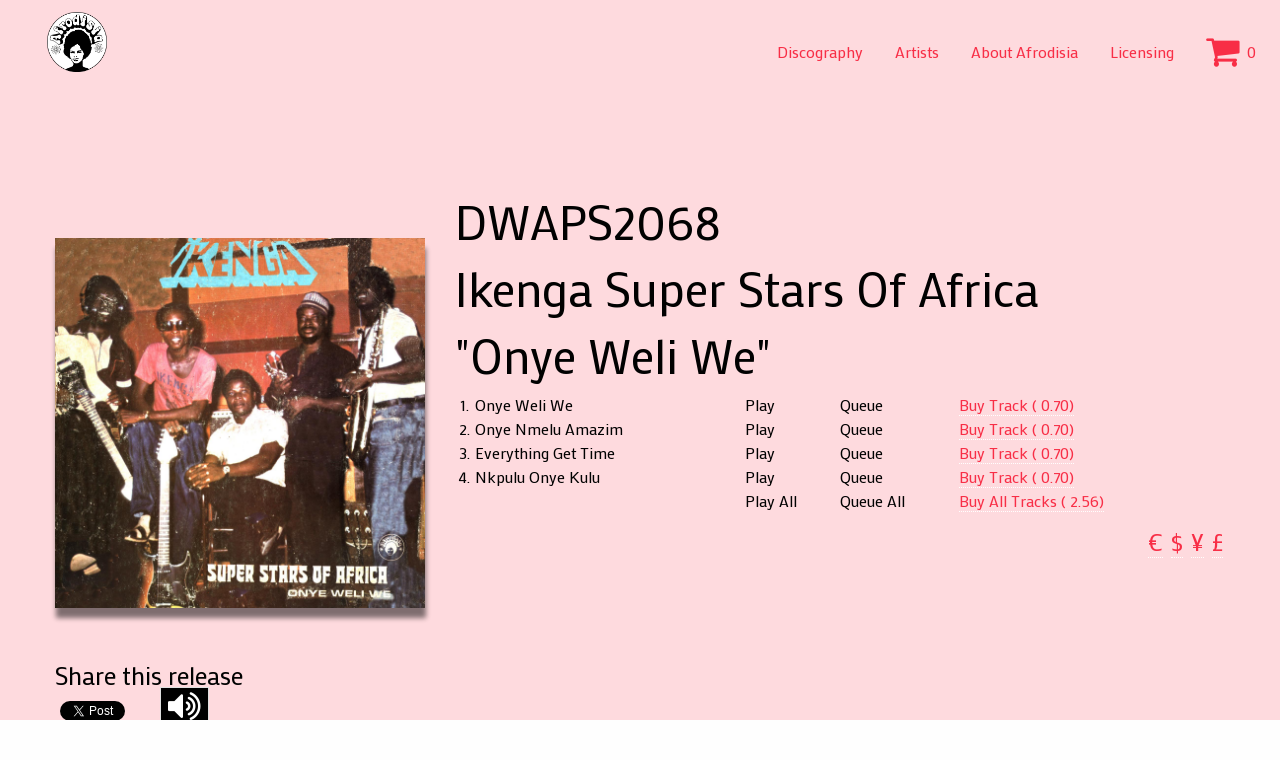

--- FILE ---
content_type: text/html; charset=UTF-8
request_url: https://www.afrodisiarecords.com/dwaps2068.html
body_size: 62200
content:
<!doctype html>
<html class="no-js" lang="en">
  <head>
    <meta charset="utf-8" />
    <meta http-equiv="x-ua-compatible" content="ie=edge">
    <meta name="viewport" content="width=device-width, initial-scale=1.0">
       
    <meta http-equiv="cache-control" content="no-cache"> <!-- tells browser not to cache -->
    <meta http-equiv="expires" content="0"> <!-- says that the cache expires 'now' -->
    <meta http-equiv="pragma" content="no-cache"> <!-- says not to use cached stuff, if there is any -->
	
     
        	<link rel="icon" href="https://nexafy.com/blsimages/afrodisiarecords.com/afrodisia_favicon.ico" type="image/x-icon">
            <title>Afrodisia</title>
    <script src="https://www.paypalobjects.com/api/checkout.js"></script>

    <link rel="stylesheet" href="https://nexafy.com/store/assets/css/app.css">
    <link rel="stylesheet" type="text/css" href="https://nexafy.com/store/assets/Fullwidth_Audio_Player_V1.6.2/source/css/jquery.fullwidthAudioPlayer.css">
	<link rel="stylesheet" href="https://netdna.bootstrapcdn.com/font-awesome/4.0.3/css/font-awesome.css" />
    <link rel="stylesheet" type="text/css" href="https://nexafy.com/store/assets/jcarousel/dist/jcarousel.responsive.css">
    <link rel="stylesheet" href="https://nexafy.com/store/assets/reveal/reveal.css">	

        <link type="text/css" rel="stylesheet" href="https://fonts.googleapis.com/css?family=Mako ">
    
    <style>
		*{
			color: #000000 !important;		}
		body{
				
				
								
								 				font-family:Mako ;		   }
		body a,.showcase .record a h2, .showcase .record a h2 .subheader,.title-bar strong, .top-bar-left strong, .top-bar span.cartTotal,i.fa-shopping-cart{
				color: #f82e46 !important;				}
		
		h1, h2, h3, h4, h5, h6 {
			font-family:Mako  !important;			}
		/**/
		/*.wrapper1,.showcase*/
		
			
			 			  
			 
			 			    .showcase{ background:none !important;}
			 	.wrapper  {background:#fedade !important; }
			 			 			 
			 		
		[class^="soc-"], [class*=" soc-"]{
			color: #FFFFFF !important;
		}
		.showcase .button *,.showcase a.button
		{
			color:#FFFFFF !important;
		}
		[type="text"], [type="password"], [type="date"], [type="datetime"], [type="datetime-local"], [type="month"], [type="week"], [type="email"], [type="number"], [type="search"], [type="tel"], [type="time"], [type="url"], [type="color"], textarea {
			color:#0a0a0a !important;
		}
		[type="submit"],a.button{ 
			background: #f82e46 !important;			
					
		}
		
		.footer-menu li{display:inline-block; float:none;}
		
		
						.footermenublock{width: auto !important; float: right;}
			.simple-list{width: auto !important; float: right;}
						
			
					}
		.footer-menu li a, .menu  li a{
			color: #f82e46 !important;		}
		.top-bar-right{
						float:right;
						 margin-top: 10px;
			
		}
		footer{
			background:#fedade !important;  	
		}
		.big-image figcaption::before
		{
						background:none;
					}
		.big-image img{
							opacity: 1;
					}
		nav.stuck{
			
								 					 background:rgba(254,218,222,1) !important;  
					 
					 				/*background-color:# !important;*/
										position:relative;
						
							/*opacity: 1 !important;*/
					}
					.big-image figcaption p {
				opacity:1;
				-webkit-transform: translate3d(0, 0, 0);
				 transform: translate3d(0, 0, 0);
			}
			.big-image figcaption h2 {
				 -webkit-transform: translate3d(0, -20%, 0) translate3d(0, -30px, 0);
      		 	 transform: translate3d(0, -20%, 0) translate3d(0, -30px, 0);
			}
			.big-image figcaption:hover h2 {
			  -webkit-transform: translate3d(0, -20%, 0) translate3d(0, -30px, 0);
      		  transform: translate3d(0, -20%, 0) translate3d(0, -30px, 0);
			   }
			.big-image figcaption:hover::before, .big-image figcaption:hover p {
			  opacity: 1; }
			.big-image figcaption:hover p {
			  -webkit-transform: translate3d(0, 0, 0);
			  transform: translate3d(0, 0, 0); }
			.big-image figcaption:hover::before {
			  -webkit-transform: translate3d(0, 0, 0);
			  transform: translate3d(0, 0, 0); }
				#fap-wrapper *{
			color:#FFF !important;
		}
		
		ul#price_list{
					list-style:none !important; 
					float:right;
			}
		ul#price_list li{
			display:inline-block  !important;
			margin:10px 2px;
			font-size:24px;
		}
		ul#price_list li a{ /*color:#808080  !important;*/ text-decoration:none  !important; }
		ul#price_list li.active a{ color:#2199e8 !important; }
		.showcase .record h2 { font-size:16px !important;}
		/*stripe code*/
		#stripeBtn{ margin-left:15px;}
		#stripeForm button{ display:none;}
		
		select,option{color: #0a0a0a !important;}
		a.downloadlink{ border-bottom:none !important; margin-right:10px;}
		
		.blue_font{color:#2199e8 !important; font-size: 24px;}
		.gray_font{ /*color:#808080  !important;*/ font-size: 24px;}
		
		.storeList{ margin:0; }
		.storeList li{ width:150px; float:left; list-style:none; display:inline-block; margin-bottom:10px; height:27px;}  
		a.downloadlink img{ vertical-align:bottom; border-bottom:none !important;} 
		a.downloadlink span{ font-weight:500; margin-left:8px;}
		
		#progressbox {border: 1px solid #0099CC; padding: 1px; position:relative; width:400px; border-radius: 3px; margin: 10px; display:none;text-align:left;}
		#progressbar {height:20px; border-radius: 3px; background-color: #003333; width:1%;}
		#statustxt {top:3px;left:50%;position:absolute;	display:inline-block;color: #000000;}
		
		@media screen and (min-width: 640px) {

         .TopMenuTypeRightLogoleft{max-width:none !important; width:auto; height:auto !important;}
         .TopMenuTypeRightLogoright{max-width:240px; height:76px; margin-top:22px; margin-right:20px;}
		 .TopMenuTypeRightLogoright img.desktoplogo{ right:20px;}
		 .TopMenuTypeRightLogocenter{width:100% !important; position:relative; text-align: center;}
		 .TopMenuTypeRightLogocenter img.desktoplogo{ position:static;     top: 0 !important;   left: 0% !important;  margin-left: 0 !important; height:96px !important; max-width:100% !important; max-height:none !important;     vertical-align: unset !important; margin-top:20px !important;  }
		 /*.TopMenuTypeRightLogocenter img.desktoplogo{ width:240px; top:30px !important; left: 50%; margin-left: -120px; }*/
		 .TopMenuTypeRightLogocentermenu{display:table; width:100%;}
		 .TopMenuTypeRightLogocentermenuinner {display:table-cell;text-align: center; vertical-align: middle;}
		 .TopMenuTypeRightLogocentermenu .menu.medium-horizontal > li{ display:inline-block; padding-top: 6px !important; padding-bottom: 6px !important;}
		 .TopMenuTypeRightLogocentermenu ul.menu{width: auto !important; display: inline-block !important;}
		 nav.stuckMenuCenter{ height: auto !important;}
		 		
		@media screen and (-webkit-min-device-pixel-ratio:0) {
					/* .TopMenuTypeRightLogocenter img.desktoplogo{ width:240px; top:55px !important; left: 50%; margin-left: -120px; }*/

		}
		}
		
		@media screen and (min-width: 0em) and (max-width: 39.9375em) {

			.top-bar-right{ float:right !important; margin-top: 0px !important;}
			.title-bar strong, .top-bar-left strong{margin-top:0 !important;}
			
			nav.stuck .backbutton{margin: -4px 5px 0 0;}
			.off{ display:none !important;}
		}		
				/*.big-image figcaption h2{bottom:20%;}
		.big-image figcaption p{bottom:0;}
		.big-image figcaption h2,.big-image figcaption p{ left:0; right:0; margin-left:auto; margin-right:auto; width:40%; }*/
			</style>
     

  </head>
  <body>
  	<div id="fb-root"></div>
	<script>(function(d, s, id) {
      var js, fjs = d.getElementsByTagName(s)[0];
      if (d.getElementById(id)) return;
      js = d.createElement(s); js.id = id;
      js.src = 'https://connect.facebook.net/en_GB/sdk.js#xfbml=1&version=v3.0';
      fjs.parentNode.insertBefore(js, fjs);
    }(document, 'script', 'facebook-jssdk'));
    
    
    </script>
    <main class="m-scene" id="main" >
        <script src='https://www.google.com/recaptcha/api.js'></script>
            
    <script>!function(d,s,id){var js,fjs=d.getElementsByTagName(s)[0],p=/^http:/.test(d.location)?'http':'https';if(!d.getElementById(id)){js=d.createElement(s);js.id=id;js.src=p+"://platform.twitter.com/widgets.js";fjs.parentNode.insertBefore(js,fjs);}}(document,"script","twitter-wjs");</script>
               
      <!-- Place this tag after the last share tag. -->
            <script type="text/javascript">
              (function() {
                var po = document.createElement('script'); po.type = 'text/javascript'; po.async = true;
                po.src = 'https://apis.google.com/js/platform.js';
                var s = document.getElementsByTagName('script')[0]; s.parentNode.insertBefore(po, s);
              })();
            </script>     
                    
    <div class="wrapper">
    
          <!--
        *Navigation bar*
        backgroundcheck.js appends a background class to .stuck
        which affects the background opacity
      -->
                           
                            
                            
                             
                            
              
                            
                              
               
                              
                             
               
                              
                             
                     <nav class="stuck m-header scene_element align-middle ">
        <!-- hidden back button -->
        <div class="backbutton off" id="backarrow">
        
          
                      			  <img src="https://nexafy.com/store/assets/img/svg/back-button.svg" width="36" height="36"/>
                   
        </div>
        <div class="title-bar show-for-small-only" data-responsive-toggle="main-menu" data-hide-for="medium">
          <!--  mobile nav - swap left and right classes around to alter positioning
                of logo and menu icon -->
          <span class="title left ">
             <a href="http://afrodisiarecords.com/">
                   	           		<img src="https://nexafy.com/blsimages/afrodisiarecords.com/afrodisia_logo.png" class="mobilelogo">
                  	              </a>
          </span>
          <span class="right"><button class="menu-icon" type="button" data-toggle></button></span>
        </div>
      
        <div class="top-bar" id="main-menu">
          <!--  desktop nav
                swap top-bar-left and top-bar-right classes to switch positioning -->
          		  
                    
                    <div class="top-bar-left hide-for-small-only">
			              <a href="http://afrodisiarecords.com/" id="logo">
            	                  		<img src="https://nexafy.com/blsimages/afrodisiarecords.com/afrodisia_logo.png" alt="logo" class="desktoplogo">
                  	                
            </a>
                        </div>
			  <div class="top-bar-right">
			     
         
            <ul class="menu vertical medium-horizontal">
               <li class="active"><a href="http://afrodisiarecords.com/discography.php">Discography</a></li><li><a href="http://afrodisiarecords.com/artists.php">Artists</a></li><li><a href="http://afrodisiarecords.com/about.php">About Afrodisia</a></li><li><a href="http://afrodisiarecords.com/licencing.php">Licensing</a></li>               					   	                          
                      		<li><a href="https://nexafy.com/store/cart.php?store=113&currency=UKP">
                             
                             								                                  <i class="fa fa-shopping-cart" aria-hidden="true"></i>
                                   <!-- <img src="https://nexafy.com/store/assets/img/shoppingcarticon.png" />-->
                                                                  
                                                           <span class="show-for-small-only">Bag</span> 
                                                           <span class="cartTotal">0</span></a></li>
                                                                          </ul>
           
          			  </div>
                   
        </div>
      </nav>
            
    	<section class="showcase blue scene_element scene_element--fadein">
        <div class="row align-center pad-top-big pad-bot">
          <div class="column small-10 medium-3 large-4">
            <figure class="record">
            	              <img src="image/RFdBUFMyMDY4/DWAPS2068_01l.jpg" >
            </figure>
                        
                                      
             <h4>Share this release</h4>
             <div class="small-social-button-fb" style="float:left; margin-right:5px;">
             		
					<div class="fb-like" data-href="http://www.afrodisiarecords.com/dwaps2068.html" data-send="false" data-layout="button_count" data-width="60" data-show-faces="false" data-font="arial"></div>	
                    
                    
			</div>
            
            
			<div class="small-social-button-twitter" style="float:left; margin-right:5px; margin-top: 4px;">
				<a href="https://twitter.com/share" class="twitter-share-button" data-url="http://nxf.be/DWAPS2068" data-counturl="http://nxf.be/DWAPS2068" data-text="Ikenga Super Stars Of Africa - Onye Weli We @AfrodisiaRecs" >Tweet</a>
				
			</div>
			<div class="small-social-button-google" style="float:left; margin-top: 4px;">
                 
				<!-- Place this tag where you want the share button to render. -->
			<div class="g-plus" data-href="http://nxf.be/DWAPS2068" data-action="share"></div>

           
			</div>
            
            
           
            
          </div>
          <article class="column small-10 medium-9 large-8">
          	            <!--div class="small-10 small-centered columns"-->
                          <!-- links to more items from artist page -->
              
                                         <h1>  DWAPS2068<br/> Ikenga Super Stars Of Africa <br/> "Onye Weli We" </h1>
            
              
              <div class="expanded button-group">
                 
               <!-- <a href="#" class="large button " id="listen" data-play="playertester"><i class="soc-headphones"></i> Listen</a>-->
              </div>
              
              <p class="lead"></p>
                            <div id="labelcopy" class="readmorecontent">
              <p></p>
              </div>
              					
					 
						  <table width="100%">
							                                    
                                  <tr>
									<td align="center" valign="top">1.</td>
									<td>Onye Weli We</td>
									
                                                                     
                                                                                    	                                                                                                 
                                                    <td><button data-path="stream/RFdBUFMyMDY4/1/4a2e67c225fe38612108a8fd798e42a9/clip.mp3" data-title="Onye Weli We" data-target="dwaps2068.html" data-rel="image/RFdBUFMyMDY4/DWAPS2068_01l.jpg" data-type="play" class="queue" >Play</button></td>
                                                    
                                                       <td><button data-path="stream/RFdBUFMyMDY4/1/4a2e67c225fe38612108a8fd798e42a9/clip.mp3" data-title="Onye Weli We" data-target="dwaps2068.html" data-rel="image/RFdBUFMyMDY4/DWAPS2068_01l.jpg" data-type="queue" class="queue" >Queue</button></td>
                                                
  
                                                                                                                                          
                             <td>  
                              								                                   
                                  														                                                        <!--calculate Digital Price-->
                                                       <a href="javascript:void(0);" class="cartModel"  data-reveal-id="myModal" data-itemcode="DWAPS2068_1"  >Buy Track ( 0.70)</a>
                                                                                                                              </td>
                                                                    								</tr>
						                                    
                                  <tr>
									<td align="center" valign="top">2.</td>
									<td>Onye Nmelu Amazim</td>
									
                                                                     
                                                                                    	                                                                                                 
                                                    <td><button data-path="stream/RFdBUFMyMDY4/2/4a2e67c225fe38612108a8fd798e42a9/clip.mp3" data-title="Onye Nmelu Amazim" data-target="dwaps2068.html" data-rel="image/RFdBUFMyMDY4/DWAPS2068_01l.jpg" data-type="play" class="queue" >Play</button></td>
                                                    
                                                       <td><button data-path="stream/RFdBUFMyMDY4/2/4a2e67c225fe38612108a8fd798e42a9/clip.mp3" data-title="Onye Nmelu Amazim" data-target="dwaps2068.html" data-rel="image/RFdBUFMyMDY4/DWAPS2068_01l.jpg" data-type="queue" class="queue" >Queue</button></td>
                                                
  
                                                                                                                                          
                             <td>  
                              								                                   
                                  														                                                        <!--calculate Digital Price-->
                                                       <a href="javascript:void(0);" class="cartModel"  data-reveal-id="myModal" data-itemcode="DWAPS2068_2"  >Buy Track ( 0.70)</a>
                                                                                                                              </td>
                                                                    								</tr>
						                                    
                                  <tr>
									<td align="center" valign="top">3.</td>
									<td>Everything Get Time</td>
									
                                                                     
                                                                                    	                                                                                                 
                                                    <td><button data-path="stream/RFdBUFMyMDY4/3/4a2e67c225fe38612108a8fd798e42a9/clip.mp3" data-title="Everything Get Time" data-target="dwaps2068.html" data-rel="image/RFdBUFMyMDY4/DWAPS2068_01l.jpg" data-type="play" class="queue" >Play</button></td>
                                                    
                                                       <td><button data-path="stream/RFdBUFMyMDY4/3/4a2e67c225fe38612108a8fd798e42a9/clip.mp3" data-title="Everything Get Time" data-target="dwaps2068.html" data-rel="image/RFdBUFMyMDY4/DWAPS2068_01l.jpg" data-type="queue" class="queue" >Queue</button></td>
                                                
  
                                                                                                                                          
                             <td>  
                              								                                   
                                  														                                                        <!--calculate Digital Price-->
                                                       <a href="javascript:void(0);" class="cartModel"  data-reveal-id="myModal" data-itemcode="DWAPS2068_3"  >Buy Track ( 0.70)</a>
                                                                                                                              </td>
                                                                    								</tr>
						                                    
                                  <tr>
									<td align="center" valign="top">4.</td>
									<td>Nkpulu Onye Kulu</td>
									
                                                                     
                                                                                    	                                                                                                 
                                                    <td><button data-path="stream/RFdBUFMyMDY4/4/4a2e67c225fe38612108a8fd798e42a9/clip.mp3" data-title="Nkpulu Onye Kulu" data-target="dwaps2068.html" data-rel="image/RFdBUFMyMDY4/DWAPS2068_01l.jpg" data-type="play" class="queue" >Play</button></td>
                                                    
                                                       <td><button data-path="stream/RFdBUFMyMDY4/4/4a2e67c225fe38612108a8fd798e42a9/clip.mp3" data-title="Nkpulu Onye Kulu" data-target="dwaps2068.html" data-rel="image/RFdBUFMyMDY4/DWAPS2068_01l.jpg" data-type="queue" class="queue" >Queue</button></td>
                                                
  
                                                                                                                                          
                             <td>  
                              								                                   
                                  														                                                        <!--calculate Digital Price-->
                                                       <a href="javascript:void(0);" class="cartModel"  data-reveal-id="myModal" data-itemcode="DWAPS2068_4"  >Buy Track ( 0.70)</a>
                                                                                                                              </td>
                                                                    								</tr>
						                        <tr>
						                        	
                            	<td></td>
                                <td></td>
                                <td valign="top"><button class="playall"  data-type="playall">Play All </button></td>
                                <td valign="top"><button  class="playall" data-type="queueall">Queue All </button></td>
                               
                                
                           
                                                <td>
                        								                                
									                                          
                                        <a href="javascript:void(0);" class="cartModel"  data-reveal-id="myModal" data-itemcode="DWAPS2068" > Buy All Tracks ( 2.56)</a>
                                                                            
                             								                                                                        
                                                                          </td>                        
                       </tr>
					 </table>
					
		  
		
			            
                                         <ul style="" id="price_list">
             	<li class=""><a href="javascript:void(0);" onclick="window.location ='?currency=Euro';" title="Euro">€</a></li>
                <li class=""><a href="javascript:void(0);" onclick="window.location ='?currency=Dollar';" title="Dollar">$</a></li>
                <li class=""><a href="javascript:void(0);" onclick="window.location ='?currency=Yen';" title="Yen">¥</a></li>
                <li class=""><a href="javascript:void(0);" onclick="window.location ='?currency=UKP';" title="UKP">£</a></li>                
             </ul>
                           
              			<div style="clear:both"></div>
			             
                         <ul class="storeList">   
                           
                        
                        
                                                
                        
                        
                                                 
                                                
                                                 
                        
                                                
                        
                                                
                   </ul>             
            <!--/div-->
          </article>
        </div>
        <style>a.downloadlink{ border-bottom:none !important;}</style>
        
        
                
        <div id="requestModel" class="reveal-modal" data-reveal aria-labelledby="modalTitle" aria-hidden="true" role="dialog">
        		<div class="row">
                  <div class="small-12 columns">
                    <h3 id="modalTitle">Request</h3>
                  </div>
                </div>
               <form>
                  <div class="row">
                    <div class="small-12 columns">
                    	<input type="hidden" name="PHYCatno" id="PHYCatno"  />
                        <input type="hidden" name="catno" id="catno" value="DWAPS2068"  />
                        <input type="text" id="email" placeholder="Enter Your Email To Request">
                        <input type="button" name="Request" value="Request" id="Request" class="button primary" />
                    </div>
                   
                  </div>
                </form> 
        
        	 
             
              <a href="#" class="close-reveal-modal" aria-label="Close">&#215;</a>
		</div>

<div id="myModal" class="reveal-modal" data-reveal aria-labelledby="modalTitle" aria-hidden="true" role="dialog">

    <div id="modelContent">
  </div>
  <div id="loading">Loading...</div>
   <a href="javascript:void(0);" class="close-reveal-modal" aria-label="Close">&#215;</a>

</div>
      </section>
           
      <div class="push"></div>
      </div>
          
     <!-- data-type="homepageplayer"-->
       <div id="fap" >
       		       </div>
      <!-- rearrange the columns as you like -->
            <footer class="black">
        <div class="row">
        <div class="small-12 medium-12 large-12 columns">
        <div class="footermenublock">
        
        <ul class="simple-list footer-menu">
                 <!-- <div class="small-12 large-4 columns">-->
           <!-- <h3 class="underline">Keep informed</h3>-->
                        	                <li><a class="" target="_new" href="http://twitter.com/AfrodisiaRecs"><img src="https://nexafy.com/store/assets/img/twitter.png?1768646845" title="Twitter"  /></a></li>                                                                                                
                                 
                                  
                                  
                                  
                <li><a  target="_new" href="https://www.discogs.com/label/33594-Afrodisia" class="discogs_img"  title="Discogs"><img src="https://nexafy.com/store/assets/img/discogs.png?1768646845"  /></a></li>                
                 
                
               <!--<li><a class="soc-twitter" href="#"></a></li>
                <li><a class="soc-facebook" href="#"></a></li>
                <li><a class="soc-google" href="#"></a></li>
                <li><a class="soc-pinterest" href="#"></a></li>
                <li><a class="soc-linkedin" href="#"></a></li>
                <li><a class="soc-rss soc-icon-last" href="#"></a></li>-->
                     <!--</div>-->
                    <!--<div class="small-12 medium-6 large-8 columns">-->
                     
                   
          
                        	                             		<li class="small-12 large-12 columns"><a href="http://afrodisiarecords.com/discography.php">Discography</a></li> 
			                
                            
                            		<li class="small-12 large-12 columns"><a href="http://afrodisiarecords.com/about.php">About Afrodisia</a></li> 
			                
                             
                            
              
                            
                             		<li class="small-12 large-12 columns"><a href="http://afrodisiarecords.com/licencing.php">Licensing</a></li> 
			                
                            
                           
              					  <li class="small-12 large-12 columns"><a href="http://afrodisiarecords.com/cdandvinyl.php">Vinyl Sale</a></li> 
 
			                                            
               			        <li class="small-12 large-12 columns"><a href="http://afrodisiarecords.com/contact.php">Contact us</a></li>
                              
               
               					                          
                      		<li class="small-12 large-12 columns"><a href="https://nexafy.com/store/cart.php?store=113&currency=UKP">
                            
                                                            Cart
                                                          <span class="show-for-small-only">Bag</span> 
                                                          (<span class="cartTotal">0</span>)</a></li>
                                                                         
              <!--<li><a href="#">About the label</a></li>
              <li><a href="#">Join our mailing list</a></li>
              <li><a href="#">Contact us</a></li>-->
            </ul>
  			</div><!--.footermenublock-->    
          </div>
          <!--<div class="small-12 medium-6 large-4 columns">
            <h3 class="underline">Send us your track</h3>
            <div class="row">
              <div class="small-8 columns">
                <p>If you have a demo send it to us! <a href="#">Terms &amp; conditions</a></p>
              </div>
              <div class="small-4 columns">
                <p><a href="#" class="button"><i class="soc-upload"></i> Upload</a></p>
              </div>
            </div>
          </div>-->
        </div>
      </footer>
        
        <script type="text/javascript">
		
		
        
									
						 						 	if(document.getElementById('fap-wrapper') !== null)
						  	document.getElementById("fap-wrapper").style.display = "block";
																
		</script>

    </main>
    
    <script src="https://nexafy.com/store/assets/js/app.js"></script>
    <script src="https://nexafy.com/store/assets/jcarousel/dist/jquery.jcarousel.min.js" type="text/javascript"></script>
    <script src="https://nexafy.com/store/assets/jcarousel/dist/jquery.jcarousel-control.min.js" type="text/javascript"></script>
    <script src="https://nexafy.com/store/assets/jcarousel/dist/jquery.jcarousel-pagination.min.js" type="text/javascript"></script>   
    <script type="text/javascript" src="https://nexafy.com/store/assets/jcarousel/dist/jcarousel.responsive.js"></script>
   

    
    <script src="https://nexafy.com/store/assets/Fullwidth_Audio_Player_V1.6.2/source/js/jquery-ui.js" type="text/javascript"></script>
    <script src="https://connect.soundcloud.com/sdk.js"></script>
    <script src="https://nexafy.com/store/assets/Fullwidth_Audio_Player_V1.6.2/source/js/jquery-ui.js" type="text/javascript"></script>
    <script src="https://nexafy.com/store/assets/Fullwidth_Audio_Player_V1.6.2/source/js/soundmanager2-nodebug-jsmin.js" type="text/javascript"></script>
    <script src="https://nexafy.com/store/assets/Fullwidth_Audio_Player_V1.6.2/source/js/jquery.fullwidthAudioPlayer.js" type="text/javascript"></script>

   
 	<script type="text/javascript" src="https://nexafy.com/store/assets/reveal/jquery-1.4.4.min.js"></script>
    <script type="text/javascript">
	var jQuery = $.noConflict(true);
	</script>
     <script type="text/javascript" src="https://nexafy.com/store/assets/reveal/jquery.reveal.js"></script>

     

   
    <script type="text/javascript">
	
	var ishomepage="0";
	soundManager.url = 'https://nexafy.com/store/assets/Fullwidth_Audio_Player_V1.6.2/source/swf/';
	soundManager.flashVersion = 9;
	soundManager.useHTML5Audio = true;
	soundManager.debugMode = false;
	html5PollingInterval= 50;
	
	//$( window ).load(function() {
    //$(window).on("load", function() {
	
	
	/*var marginTop=($("nav.stuck").height()-$(".top-bar-left").height())/2;
	marginTop=marginTop-10;
	$(".top-bar-left").css({"margin-top":marginTop+"px"});*/
	/*$('#main').smoothState({
  onAfter: function($container, $newContent) { cartcount();  twttr.widgets.load();  FB.XFBML.parse(); console.log("onafter");}
});*/
	
    $(document).ready(function(){
		
			cartcount();
			
		$(document).on("ajaxComplete", function(event) { 
			
			 
			//alert("hello");
			
		});
		
		
		
		
	$(document).on("ajaxStop", function(event) {
		// twttr.widgets.load()

		
			//var marginTop=($("nav.stuck").height()-$(".top-bar-left").height())/2;
//			marginTop=marginTop-10;
//			$(".top-bar-left").css({"margin-top":marginTop+"px"});
			
			//$.fullwidthAudioPlayer.clear();
//			$("#fap-wrapper").remove();
//			
//			
//			var autoPlay=false
//			if($('#fap').data("type") == "homepageplayer")
//			{
//				//					autoPlay=true;
//				//			
//				
//			}
//			
//			if($('#fap').length > 0)
//				{
//					$('#fap').fullwidthAudioPlayer({autoPlay: autoPlay, sortable: true,socials: false,opened : true,wrapperColor:"#000000" });
//				}
		});
		
		
		
		if($('#fap').length > 0)
		{
			var autoPlay=false;
			/*if($('#fap').data("type") == "homepageplayer")
			{*/
							/*}*/
			$('#fap').fullwidthAudioPlayer({autoPlay: autoPlay, sortable: true,socials: false,opened : false,shuffle:false,popup:false,wrapperColor:"#000000",activeTrackColor:"#3c3c3c",openLabel:'<i class="fa fa-volume-up" aria-hidden="true"></i>',height: 40,playlistHeight: 150});
							 					$('#fap-wrapper').css("display","block");
							 
			setInterval(function(){
					$.ajax({
							type: "POST",
							url: "generate_token.php",
							data: "temp=1",
							success: function(response)
							{
										
									$('#fap a').each(function(i, items_list){
										newUrl=updateQueryStringParameter($( this ).attr("href"),"token",response);
										$( this ).attr("href",newUrl)
								   });		
							}
					});
			
			}, 9000000);
		}
		
		$( ".readmorecontent" ).each(function( index ) {
			if($( this ).height() > 360){
				var selector=$(this).attr('id');
				$("#"+selector).wrap( "<div class='"+selector+"_content' style='padding-bottom:10px;'></div>" );
				$("."+selector+"_content").append( "<a href='#' class='readmore' data-id='"+selector+"' style='padding-top:10px;' >Read More</a>" );
				$("#"+selector).css({"height":"360px","overflow":"hidden","max-height":+$( this ).height()+"px"});
				
			}
		});
	    $("body").on("click",".readmore",function(){
			
			var selector=$(this).data('id');
			var h=$( "#"+selector ).css('max-height');
			if($( "#"+selector ).hasClass( "show" ) == false){
				$( "#"+selector ).addClass("show");
				var contentHeight=$( "#"+selector ).css({"height":"auto"}).height();
			    $( "#"+selector ).css({"height":"360px"}).animate({"height":contentHeight+"%"}, "slow");//animate({height: "toggle"}, 500);
				$(this).text("Read Less");
			}else{
				$( "#"+selector ).removeClass("show");
			    $( "#"+selector ).animate({height: "360px"}, "slow");
				$(this).text("Read More");
			}
			return false;
		 });
		 
		$("body").on("click","#listen",function(){
		
		if($('#fap').length)
		{	
			
			//$.fullwidthAudioPlayer.clear();
			//$('#fap').fullwidthAudioPlayer({autoPlay: autoPlay, sortable: true,socials: false,opened : true,wrapperColor:"#000000" });
			$.fullwidthAudioPlayer.toggle();
			//put your own soundcloud key here
		}
    		
		});
		
		/*$('#fap').bind('onFapTracksAdded', function(evt, trackData) {
			
			//$.fullwidthAudioPlayer.selectTrack(2,true);
		//output the title of the current track
		console.log(evt);
		});*/
		
		
		
		$("body").on("click",".queue",function(){
			console.log($(this).data("path"));
			var trackUrl=$(this).data("path");
			var title=$(this).data("title");
			var meta="";
			var linkUrl="";
			var cover=$(this).data("rel");
			var type=$(this).data("type");
			var playIt=false;
			if(type == "play"){
				playIt=true;	
			}
			//console.log(playIt);	
			//alert(trackUrl);
			
			//$.fullwidthAudioPlayer.addTrack = function(trackUrl, title, meta, cover, linkUrl, playIt){};
			
			$.fullwidthAudioPlayer.addTrack(trackUrl, title, meta, cover, linkUrl, playIt);
			return false;
    		
		});
		
		$("body").on("click",".playall",function(){
			
			var type=$(this).data("type");
			var playIt=false;
			if(type == "playall")
				playIt=true;
			
			$('.queue').each(function(i){
				
				var type=$(this).data("type");
				if(type == "play")
				{
					var trackUrl=$(this).data("path");
					var title=$(this).data("title");
					var meta="";
					var linkUrl="";
					var cover=$(this).data("rel");
					//var playIt;
					$.fullwidthAudioPlayer.addTrack(trackUrl, title, meta, cover, linkUrl, playIt);
					playIt=false;
				}
					
        	});
			
			return false;
    		
		});
		
		
		$("body").on("click","#MailingListBtn",function(){
			$(".ajax-loader").css("display","block");	
			$(this).after("<img src='https://nexafy.com/store/assets/img/ajax-loader.gif' class='ajax-loader' />");	
			$.ajax({
					type:"POST",
					url:"mailinglist.php",
					data:$("#MailingListForm").serialize(),
					dataType:"json",			
					success: function(response){
												$("#msg").html(response.msg);
						$("input[type=text],input[type=email], textarea").val("");
						$('input[name=Unsub][value=1]').attr('checked', true); 
						$('input[name="List[]"]').attr('checked', false); 
						$('.ajax-loader').remove();
					}
				});
			return false;
		});
		
		$("body").on("click",'#Request',function(e) {
			
			var catno=$("#catno").val();
			var PHYCatno=$("#PHYCatno").val();
			var email=$("#email").val();
			
			$.ajax({
					type:"POST",
					url:"paymentemail.php",
					data:"catno="+catno+"&PHYCatno="+PHYCatno+"&Email="+email+"&Action=Request",
					success: function(response){
					alert(response);	
					$('a.close-reveal-modal').trigger('click');
					}
				});
			return false;
			
		});
		
		$("body").on("click",".PYProdaddCart",function(){
		
			var refreshVar=$(this).data('refresh');
			
			//if(!!navigator.userAgent.match(/Version\/[\d\.]+.*Safari/)){
			    window.location.href = "https://nexafy.com/store/addtocart.php?browser=safari&store=113&itemcode="+$(this).data('itemcode')+"&price="+$(this).data('price')+"&prodtype=PY&currency=UKP&format=json";
			/*}else{
    			$.ajax({
    					url:"https://nexafy.com/store/addtocart.php?store=113&itemcode="+$(this).data('itemcode')+"&price="+$(this).data('price')+"&prodtype=PY&currency=UKP&format=json",
    					jsonp: "callback",
    					dataType:"jsonp",
    					 xhrFields: {
    						   withCredentials: true
    					  },
    					  crossDomain: true,					
    					success: function(response){
    						console.log(response);
    						cartcount();
    						if(response.status == 1){
    							//alert('hello');
    							/*$("#title").text(response.items+' item in shopping cart');
    							$(".msg").html(response.msg);*/
    							/*$(".cartTotal").html(response.items);
    							
    
    						}alert(response.msg);
    						
    						if(refreshVar == 1){
    							window.location.href="https://nexafy.com/store/cart.php?store=113";
    						}
    												
    					}
    				});
			}	
			return false;*/
		});
		
		$("body").on("click","#addCart",function(){
			//alert($('#myModal #pricedropdown').val());
			if($('#myModal  #pricedropdown').val() == ''){
				alert("please first select item.");
				return false;
			}
			
			if(!!navigator.userAgent.match(/Version\/[\d\.]+.*Safari/)){
			    window.location.href = "https://nexafy.com/store/addtocart.php?browser=safari&store=113&itemcode="+$('#itemcode').val()+"&price="+$("#myModal #pricedropdown").val()+"&currency=UKP&format=json";
			}else{
				$.ajax({
    					type:"POST",
    					url:"https://nexafy.com/store/addtocart.php?store=113&itemcode="+$('#itemcode').val()+"&price="+$("#myModal #pricedropdown").val()+"&currency=UKP&format=json",
    					dataType:"jsonp",
    					 xhrFields: {
    						   withCredentials: true
    					  },
    					  crossDomain: true,
    					success: function(response){
    						//alert(response.status);
    						cartcount();
    						if(response.status == 1){
    							//alert('hello');
    							/*$("#title").text(response.items+' item in shopping cart');
    							$(".msg").html(response.msg);*/
    							$(".cartTotal").html(response.items);
    							$('a.close-reveal-modal').trigger('click');
    
    						}else{$(".msg").html(response.msg);}
    												
    					}
    			});
			}	
			return false;
		});
		$("body").on("click","#contactForm",function(){
			
							$(".error-captcha").remove();
				if(grecaptcha.getResponse() != "")
				 var googleResponse = grecaptcha.getResponse();
				if (!googleResponse) {				
					$('<p style="color:red !important" class="error-captcha"><span class="glyphicon glyphicon-remove " ></span> Please fill up the captcha.</p>" ').insertAfter("div.g-recaptcha");
					return false;
				}
						
			$.ajax({
					type:"POST",
					url:"contact.php",
					data:$("#ContactForm").serialize(),
					dataType:"json",			
					success: function(response){
													grecaptcha.reset();
												$("#msg").html(response.msg);
						$("input[type=text],input[type=email], textarea").val("");
					}
				});
			return false;
		});
		
		$("body").on("click",'.cartModel',function(e) {
			
			var itemcode=$(this).data('itemcode');
			$('.reveal-modal #loading').css("display","block");
			//$('.reveal-modal').append('<div id="loading">Loading...</div>');
			//alert('hello');
			//e.preventDefault();
			// alert("hello");
			
			$.ajax ({
			  url: 'track_popup.php?itemcode='+itemcode+"&number="+$.now(),
			  success : function(data){
				 
				// Changed data.html to only data
				$('.reveal-modal #modelContent').html(data).foundation();
				$('.reveal-modal #loading').css("display","none");
				cartcount(); 
				console.log(data);
			  },
			  error : function(xhr, status){
				console.log(status);
			  }
			});
			e.preventDefault();
  });
  
  
  $("body").on("click",'#Reedem',function(e) {
			
			var couponCode=$("input[name='couponCode']").val();
			$('.reveal-modal').html('Loading...<a class="close-reveal-modal" aria-label="Close">&#215;</a>');
			//alert('hello');
			//e.preventDefault();
			
			$.ajax ({
			  url: 'redeemcoupon_popup.php?couponCode='+couponCode+"&number="+$.now(),
			  dataType:"json",
			  success : function(data){
				  if(data.status == 0){
				  	alert(data.msg);
					return false;
					//$('a.close-reveal-modal').trigger('click');

			  }else{
				// Changed data.html to only data]
				jQuery('#myModal').reveal();
				$('.reveal-modal').html(data.content).foundation();
				 }
				//console.log(data);
			  },
			  error : function(xhr, status){
				console.log(status);
			  }
			});
			e.preventDefault();
  });
  
  $("body").on("click",'#EmailDLCode',function(e) {
	  
	  		 
			
			var code=$("#code").val();
			var email=$("#email").val();
			var name=$("#name").val();
			var this_var=$(this);
			
			if(name == ""){ alert("First Name is required field."); return false;}
			if(email == ""){ alert("Email is required field.");  return false;}
			if(isEmail(email) == false){ alert("Email format is invalid.");  return false;}
		
			$('#ajaxloader').css("visibility","visible");
			$(this).prop('disabled', true);
			$.ajax({
					type:"POST",
					url:"paymentemail.php",
					data:"email="+email+"&code="+code+"&name="+name+"&Action=EmailDLCode",
				    dataType:"json",
					success: function(response){
					alert(response.msg);	
					$('#ajaxloader').css("visibility","hidden");
					$(this_var).prop('disabled', false);
					$('a.close-reveal-modal').trigger('click');
					}
				});
			return false;
			
		});
	
	$("body").on("change",'#DeliveryAddressChk',function(e) {
    // use the :checked selector to find any that are checked
    if ($(this).is(':checked') == true) {
		$('#infoform').submit();
		$('#delAdd').slideUp('slow');
    } else {
        $('#delAdd').slideDown('slow');
    }
 });  
	/*$("body").on("change",'#country',function(e) {
			
			$.ajax ({
			  		type:"POST",
					url:"addtocart.php",
					data:"Action=selectregion&country="+encodeURIComponent($(this).val()),
					  success : function(data){
						window.location.href="cart.php";  
					  },
					  error : function(xhr, status){
					  }
			});
  	});	*/
	 //stripe code
	$("body").on("click","#stripeBtn", function(e) { 
		var returnval= addOrder(5);
		if(returnval == false){
			
			 e.preventDefault();
			 e.stopPropagation();
			 return false;
		 // event.preventDefault();
		}else{
			$("#stripeForm button").trigger( "click" );
		}
		  
			
	});
	
	
	$("body").on("click","#trackOrder",function(){
			$(this).after("<img src='https://nexafy.com/store/assets/img/ajax-loader.gif' class='ajax-loader' style='float:left;' />");	
			var orderNumber=$("#orderNumber").val();
			$.ajax({
					type:"POST",
					url:"store.php",
					data:"orderNumber="+orderNumber+"&Action=Track",
					success: function(response){
					   //alert(response);
					    $(".ajax-loader").remove();
						$("#TrackContent").html(response);						
					}
				});
			return false;
		});
		
		
		
		
    });
	
	function getJSON(json){
  console.log(json);
}

	function updateQueryStringParameter(uri, key, value) {
		  var re = new RegExp("([?&])" + key + "=.*?(&|$)", "i");
		  var separator = uri.indexOf('?') !== -1 ? "&" : "?";
		  var valData=uri.split("/");
		  console.log(valData[3]);
		  return uri.replace(valData[3],value);
		 /* if (uri.match(re)) {
			return uri.replace(re, '$1' + key + "=" + value + '$2');
		  }
		  else {
			return uri + separator + key + "=" + value;
		  }*/
		}
		
	//$(window).load(function () {
		window.onload = function() {
			
			//cartcount();
		//alert("hello");
		$('figure.big-image').each(function(i, items_list){
			//alert("dfdssd");
			//alert($(this).children("img").height());
			if($(this).data("articleimagestyle") == 1)
			{
				//alert($(this).children("figcaption").height());
				//console.log();
				var pheight=$(this).children("figcaption").children("p").height();
				var h2height=$(this).children("figcaption").children("h2").height();
				var hedingheight=parseInt(pheight)+15;
				
				$(this).children("figcaption").children("h2").css("bottom",hedingheight+"px");
				
			}
			if($(this).data("articleimagestyle") == 2)
			{
				//alert("fdhdfgh");
				var height=$(window).height();
				if(height >= $(this).children("img").height())
				{
					$(this).css("padding-top",$(this).children("img").height()+"px");
					//$(this).height($(this).children("img").height());
				}else{
					$(this).css("padding-top",height+"px");
					//$(this).height(height);
				}
			}
		});	
		}
	//});
	
	
	$(window).resize(function() 
    {
		//alert("hello");
		$('figure.big-image').each(function(i, items_list){
			
			if($(this).data("articleimagestyle") == 1)
			{
				//alert($(this).children("figcaption").height());
				var pheight=$(this).children("figcaption").children("p").height();
				var h2height=$(this).children("figcaption").children("h2").height();
				var hedingheight=parseInt(pheight)+15;
				
				$(this).children("figcaption").children("h2").css("bottom",hedingheight+"px");
				
			}
			if($(this).data("articleimagestyle") == 2)
			{
				
				var height=$(window).height();
				if(height >= $(this).children("img").height())
				{
					$(this).css("padding-top",$(this).children("img").height()+"px");
					//$(this).height($(this).children("img").height());
				}else{
					$(this).css("padding-top",height+"px");
					//$(this).height(height);
				}
			}
		});	
	});
		
function cartcount()
{
	 $.ajax({
					url:"https://nexafy.com/store/addtocart.php?store=113&cartcount=1",
					jsonp: "callback",
					dataType:"jsonp",
					 xhrFields: {
						   withCredentials: true
					  },
					  crossDomain: true,					
					success: function(response){
						//console.log(response.items);
						$(".cartTotal").html(response.items);		
												
					}
				});
}
	
function addOrder(paymentType){
	
	
	var ListIDs = $("input[name='List[]']:checked").map(function(){
      return $(this).val();
    }).get(); // <----
   // console.log(ListIDs);
	//return false;
	
	  var fname=$("#fname").val();
	  var lname=$("#lname").val();
	  var email=$("#email").val();
	  var state=$("#state").val();
	  var address=$.trim($("#address1").val());
	  var city=$("#city").val();
	  var PostalCode= $("#PostalCode").val();
	  var country= $("#country").val();
	  var address2=$.trim($("#address2").val());
	  var Telephone= $("#Telephone").val();
	  var TrackedShipping = $('select[name="TrackedShipping"]').val();
	  var ShipCost=$("#ShipCost").val();
	  var ShipZone=$("#ShipZone").val();
	  
	//  alert($('#delAdd').length);
	 //  
	  
	 if(fname == ""){ alert("First Name is required field."); return false;}
	 if(lname == ""){ alert("Last Name is required field.");  return false;}
	 if(email == ""){ alert("Email is required field.");  return false;}
	 if(isEmail(email) == false){ alert("Email format is invalid.");  return false;}
	 if(state == ""){ alert("State is required field.");  return false;}
	 if(address  == ""){ alert("Address is required field.");  return false;}
	 if(city == ""){ alert("City is required field.");  return false;}
	 if(PostalCode == ""){ alert("Postal Code is required field."); return false;}
	 if(Telephone == ""){ alert("Telephone is required field."); return false;}
	 
	  var dfname="";
	  var dlname="";
	  var dstate="";
	  var daddress="";
	  var dcity="";
	  var dPostalCode="";
	  var dcountry= "";
	  var daddress2="";
	  var dTelephone="";
	  var dTrackedShipping="";
	  var TrackedShipping = $('select[name="TrackedShipping"]').val();
	  var ShipCost=$("#ShipCost").val();
	  var ShipZone=$("#ShipZone").val();
	 
	 
	 if ($('#delAdd').length > 0){
	 if ($("#DeliveryAddressChk").is(':checked') == false) {
		// alert("hello1");
		 	  var dfname=$("#dfname").val();
			  var dlname=$("#dlname").val();
			  var dstate=$("#dstate").val();
			  var daddress=$.trim($("#daddress1").val());
			  var dcity=$("#dcity").val();
			  var dPostalCode= $("#dPostalCode").val();
			  var dcountry= $("#dcountry").val();
			  var daddress2=$.trim($("#daddress2").val());
			  var dTelephone= $("#dTelephone").val();
			  var TrackedShipping = $('select[name="TrackedShipping"]').val();
			  
			  	 if(dfname == ""){ alert("Delivery First Name is required field."); return false;}
				 if(dlname == ""){ alert("Delivery Last Name is required field.");  return false;}
				 if(dstate == ""){ alert("Delivery State is required field.");  return false;}
				 if(daddress  == ""){ alert("Delivery Address is required field.");  return false;}
				 if(dcity == ""){ alert("Delivery City is required field.");  return false;}
				 if(dPostalCode == ""){ alert("Delivery Postal Code is required field."); return false;}
				 if(dTelephone == ""){ alert("Delivery Telephone is required field."); return false;}
		 
	 }else{
		 	//alert("hello");
		  	  var dfname=fname;
			  var dlname=lname;
			  var dstate=state;
			  var daddress=address;
			  var dcity=city;
			  var dPostalCode=PostalCode;
			  var dcountry= country;
			  var daddress2=address2;
			  var dTelephone=Telephone;
			  var dTrackedShipping=TrackedShipping;
			  var dShipCost=ShipCost;
		   
  		 }
	 }
	 if (dcountry === "") {
		dcountry =country;
	 }
	 TrackedShipping = (typeof TrackedShipping !== 'undefined') ? TrackedShipping : 0;
	 ShipCost = (typeof ShipCost !== 'undefined') ? ShipCost : 0;
	 ShipZone = (typeof ShipZone !== 'undefined') ? ShipZone : 0;
	//return false;
			  var succeed = false;
				 $.ajax({
					type:"POST",
					url:"https://nexafy.com/store/paymentemail.php?store=113",
					data:"Action=Add&fname="+encodeURIComponent(fname)+"&lname="+encodeURIComponent(lname)+"&email="+encodeURIComponent(email)+"&state="+encodeURIComponent(state)+"&address1="+encodeURIComponent(address)+"&address2="+encodeURIComponent(address2)+"&city="+encodeURIComponent(city)+"&PostalCode="+encodeURIComponent(PostalCode)+"&country="+encodeURIComponent(country)+"&Telephone="+Telephone+"&dfname="+encodeURIComponent(dfname)+"&dlname="+encodeURIComponent(dlname)+"&dstate="+encodeURIComponent(dstate)+"&daddress1="+encodeURIComponent(daddress)+"&daddress2="+encodeURIComponent(daddress2)+"&dcity="+encodeURIComponent(dcity)+"&dPostalCode="+encodeURIComponent(dPostalCode)+"&dcountry="+encodeURIComponent(dcountry)+"&dTelephone="+dTelephone+"&ListIDs="+ListIDs+"&paymentType="+paymentType+"&TrackedShipping="+TrackedShipping+"&ShipCost="+ShipCost+"&ShipZone="+ShipZone,
					//contentType: "application/json; charset=utf-8",
					dataType:"json",	
					async: false,		
					success: function(response1){
							
							//alert(invoice_number);
							invoice_number=response1.OID;
							$("#return").val(return_url);
							$("#notify").val(notify_url);
							$("#invoice").val(invoice_number);
							 //stripe code
							$("#order").val(invoice_number);
							
							 $("input[name='first_name']").val(fname);
							$("input[name='last_name']").val(lname);
							$("input[name='address1']").val(address);
							$("input[name='address2']").val(address2);
							$("input[name='city']").val(city);
							$("input[name='state']").val(state);
							$("input[name='email']").val(email);
							$("input[name='night_phone_a']").val(Telephone);
							$("input[name='zip']").val(PostalCode);
							$('select[name="TrackedShipping"]').val(TrackedShipping);
						    if(response1.paymentType == 1)
							window.location.href="https://nexafy.com/store/PayPal.php?Order="+invoice_number+"&store=113";
							
							if(response1.paymentType == 5)
							window.location.href="https://nexafy.com/store/stripe.php?Order="+invoice_number+"&store=113";
							
							
							 succeed = true;
							
							//alert(invoice_number);
							//console.log(response1);					
					},
					error: function(error){
						 alert("Sorry. please Try Again.");
					}
				});
				    return succeed;
				
				//return false;
		  }
		  
		  function isEmail(email) {
  var regex = /^([a-zA-Z0-9_.+-])+\@(([a-zA-Z0-9-])+\.)+([a-zA-Z0-9]{2,4})+$/;
  return regex.test(email);
}
    </script>
    <script src="https://nexafy.com/store/assets/js/jquery.min.js" type="text/javascript"></script>

<script src="https://nexafy.com/store/assets/js/jquery.form.js"></script>
 <script> 
 jq162 = jQuery.noConflict( true );
        jq162(document).ready(function() { 
		//elements
		var progressbox 	= jq162('#progressbox');
		var progressbar 	= jq162('#progressbar');
		var statustxt 		= jq162('#statustxt');
		var submitbutton 	= jq162("#SubmitButton");
		var myform 			= jq162("#UploadForm");
		var output 			= jq162("#output");
		var completed 		= '0%';
		
		jq162("#UploadForm").ajaxForm({
									
					beforeSubmit: check_filetypes ,
					uploadProgress: function(event, position, total, percentComplete) { //on progress
						if(percentComplete==100)
							percentComplete=99;
						
						progressbar.width(percentComplete + '%') //update progressbar percent complete
						statustxt.html(percentComplete + '%'); //update status text
						if(percentComplete>50)
							{
								statustxt.css('color','#fff'); //change status text to white after 50%
							}
						},
					complete: function(response) { // on complete
						output.html(response.responseText); //update element with received data
						myform.resetForm();  // reset form
						submitbutton.removeAttr('disabled'); //enable submit button
						progressbox.hide(); // hide progressbar
					}				
				
			});//FORM SUBMIT CLOSED HERE
			
			function check_filetypes() {
								
	if(!document.forms['UploadForm'].uploadfile.value){
		alert('Please select a file to upload');
		return false;
	}
	//alert("tet");
	myRE = new RegExp("\.mp3$", "i");
	if(!document.forms['UploadForm'].uploadfile.value.match(myRE)){
		alert('We are unable to upload this file. Please upload an MP3, preferably in PC format with a ".mp3" extension');
		return false;
	}
	
	if(jq162("#artist").val() == ""){
		alert("Please Insert Artist Name");
		jq162("#artist").focus();
		return false;
	}
	
	if(jq162("#email").val() == ""){
		alert("Please Enter Email");
		jq162("#email").focus();
		return false;
	}
	
	if(jq162("#track").val() == ""){
		alert("Please Enter Track");
		jq162("#track").focus();
		return false;
	}
	
	if(jq162("#style").val() == ""){
		alert("Please Enter Style");
		jq162("#style").focus();
		return false;
	}
	
	submitbutton.attr('disabled', ''); // disable upload button
				statustxt.empty();
				progressbox.show(); //show progressbar
				progressbar.width(completed); //initial value 0% of progressbar
				statustxt.html(completed); //set status text
				statustxt.css('color','#000'); //initial color of status text	
	//TODO check if file exists
	//return true;
}

        });/*DOCUMENT READY FUNCTION CLSED HERE*/ 

    </script> 

		<script>
			// $('input[name="TrackedShipping"]').change(function() {
			// 	showLoader(); // Show loader before form submission
			// 	disableButtons(); // Disable buttons while loading
			// 	$('#infoform').submit(); // Submit the form
			// });

			$('#TrackedShipping').change(function() {
				var selectedValue = $(this).val();
				$('#infoform').append('<input type="hidden" name="TrackedShipping" value="' + selectedValue + '">');
				showLoader(); // Show loader before form submission
				disableButtons(); // Disable buttons while loading
				$('#infoform').submit(); // Ensure the form gets submitted on radio change
			});

			// Form submission event handling
			$('#infoform').on('submit', function() {
				showLoader(); // Show loader before form submission
				disableButtons(); // Disable buttons while loading
			});

			// Function to show loader
			function showLoader() {
				// Create a loader element (a simple text example here)
				var loader = $('<div id = "main-loader" style="color: black;">Loading... Please Wait</div>');
				
				// Apply styles (you can add CSS classes or inline styles as needed)
				loader.css({
					position: 'fixed',
					top: '50%',
					left: '50%',
					transform: 'translate(-50%, -50%)',
					background: '#ffffff',
					padding: '20px',
					border: '1px solid #ccc',
					borderRadius: '5px',
					zIndex: '9999'
				});

				// Append the loader to the body
				$('body').append(loader);
			}

			// Function to hide loader
			function hideLoader() {
				// Remove the loader element from the DOM
				// $('div.loader').remove();
				$('#main-loader').remove();
			}

			// Function to disable buttons
			function disableButtons() {
				$('button[name="continueshop1"]').prop('disabled', true);
				$('#stripeBtn').prop('disabled', true);
				$('input[name="submit"]').prop('disabled', true);
			}

			// Function to enable buttons
			function enableButtons() {
				$('button[name="continueshop1"]').prop('disabled', false);
				$('#stripeBtn').prop('disabled', false);
				$('input[name="submit"]').prop('disabled', false);
			}

			// Enable buttons after the page has fully loaded
			$(document).ready(function() {
				enableButtons();
			});

			function billigCountryChange() {
				if($('#DeliveryAddressChk').is(":checked")){
					$('#infoform').submit();
				}
			}

            $('#currency').change(function() {
                console.log('currency changed');
				var selectedValue = $(this).val();
				$('#infoform').append('<input type="hidden" name="hdn-currency" value="' + selectedValue + '">');
				showLoader(); // Show loader before form submission
				disableButtons(); // Disable buttons while loading
				$('#infoform').submit(); // Ensure the form gets submitted on radio change
			});
		</script>
  </body>
</html>


--- FILE ---
content_type: text/html; charset=UTF-8
request_url: https://nexafy.com/store/addtocart.php?store=113&cartcount=1&callback=jQuery214044447639866111377_1768646846944&_=1768646846945
body_size: 65
content:
jQuery214044447639866111377_1768646846944({"items":0})

--- FILE ---
content_type: text/html; charset=utf-8
request_url: https://accounts.google.com/o/oauth2/postmessageRelay?parent=https%3A%2F%2Fwww.afrodisiarecords.com&jsh=m%3B%2F_%2Fscs%2Fabc-static%2F_%2Fjs%2Fk%3Dgapi.lb.en.OE6tiwO4KJo.O%2Fd%3D1%2Frs%3DAHpOoo_Itz6IAL6GO-n8kgAepm47TBsg1Q%2Fm%3D__features__
body_size: 161
content:
<!DOCTYPE html><html><head><title></title><meta http-equiv="content-type" content="text/html; charset=utf-8"><meta http-equiv="X-UA-Compatible" content="IE=edge"><meta name="viewport" content="width=device-width, initial-scale=1, minimum-scale=1, maximum-scale=1, user-scalable=0"><script src='https://ssl.gstatic.com/accounts/o/2580342461-postmessagerelay.js' nonce="LqPdDU7qg3p_Yu1neURMuA"></script></head><body><script type="text/javascript" src="https://apis.google.com/js/rpc:shindig_random.js?onload=init" nonce="LqPdDU7qg3p_Yu1neURMuA"></script></body></html>

--- FILE ---
content_type: application/javascript
request_url: https://nexafy.com/store/assets/Fullwidth_Audio_Player_V1.6.2/source/js/jquery.fullwidthAudioPlayer.js
body_size: 106294
content:
/*
* Fullwidth Audio Player V1.6.2
* Author: Rafael Dery
* Copyright 2011
*
* Only for the sale at the envato marketplaces
*
*/

;(function($) {
	$.fullwidthAudioPlayer = {version: '1.6.1', author: 'Rafael Dery'};

	jQuery.fn.fullwidthAudioPlayer = function(arg) {
		var options = $.extend({},$.fn.fullwidthAudioPlayer.defaults,arg);
		var $elem,
			$wrapper,
			$main,
			$playerWrapper,
			$playerControls,
			$playlistControls,
			$metaWrapper,
			$timeBar,
			$playlistWrapper = null,
		    player,
		    currentTime,
		    totalHeight = 0,
			loadingIndex = -1,
			volumeBarWidth = 50,
			currentIndex = -1,
			currentVolume = 100,
			paused,
			playlistCreated,
			playlistIsOpened = false,
			playAddedTrack = false,
			popupMode = false,
			isPopupWin = false,
			soundcloudKey = 'd2be7a47322c293cdaffc039a26e05d1',
			tracks = [];

		//*********************************************
		//************** LOADING CORE *****************
		//*********************************************

		function _init(elem) {

			if((options.keepClosedOnceClosed || options.storePlaylist) && typeof amplify == 'undefined') {
				alert('Please include the amplify.min.js file in your document!');
				return false;
			}

			//amplify.store('fap-playlist', null);

			$elem = $(elem);
			$elem.hide();

			//check if script is executed in the popup window
			isPopupWin = elem.id == 'fap-popup';

			if(_detectMobileBrowsers()) {
				if(options.hideOnMobile) { return false; }
				//volume and playlist will be also disabled on mobile devices
				options.autoPlay = options.playlist = false;
				options.wrapperPosition = 'top';
			}

			if(typeof amplify != 'undefined' && amplify.store('fap-keep-closed') === 1 && options.keepClosedOnceClosed) {
				options.opened = false;
			}

			//check if a popup window exists
			playlistCreated = Boolean(window.fapPopupWin);
			if(!options.autoPopup) { playlistCreated = true; }
			paused = !options.autoPlay;

			_documentTrackHandler();

			totalHeight = options.playlist ? options.height+options.playlistHeight+options.offset : options.height;

			if(options.wrapperPosition == "popup" && !isPopupWin) {

				options.layout = 'fullwidth';
				popupMode = true;
				if(!options.playlist) { totalHeight = options.height; }
				if(options.autoPopup && !window.fapPopupWin) {
					_addTrackToPopup($elem.html(), options.autoPlay);
				}

				return false;
			}

			//init soundcloud
			if(window.SC) {
				SC.initialize({
					client_id: "d2be7a47322c293cdaffc039a26e05d1"
				});
			}


			var fapDom = '<div id="fap-wrapper" class="'+(options.wrapperPosition == 'top' ? 'fap-wrapper-top' : 'fap-wrapper-bottom')+'" style="'+options.wrapperPosition+': 0; height: '+totalHeight+'px;"><div id="fap-main" style="color:'+options.mainColor+';"><div id="fap-wrapper-switcher" style="background: '+options.wrapperColor+'; border-color: '+options.strokeColor+'" class="fap-'+options.wrapperPosition+'"></div><p id="fap-init-text">Creating Playlist...</p></div></div>';

			$('body').append(fapDom);

			$wrapper = $('body').children('#fap-wrapper');
			$main = $wrapper.children('#fap-main');

			if(options.layout == "fullwidth") {
				$wrapper.addClass('fap-fullwidth').css({background: options.wrapperColor, 'borderColor': options.strokeColor});
			}
			else if(options.layout == "boxed") {
				$wrapper.addClass('fap-boxed');
				$main.css({background: options.wrapperColor, 'borderColor': options.strokeColor});
			}

			if(isPopupWin) {
				$wrapper.addClass('fap-popup-skin');
			}

			//change wrapper css for mobile
			if(_detectMobileBrowsers()) {
				$wrapper.css({position: 'absolute'})
			}

			//position main wrapper
			if(isPopupWin) {
				$main.css({'marginLeft': 10, 'marginRight': 10});
			}
			else if(options.mainPosition == 'center') {
				$main.css({'marginLeft': 'auto', 'marginRight': 'auto'});
			}
			else if(options.mainPosition == 'right') {
				$main.css({'float': 'right', 'marginRight': 10});
			}
			else {
				$main.css({'marginLeft': 10});
			}

			options.wrapperPosition == 'top' ? $main.children('#fap-wrapper-switcher').css({'bottom': -17, 'borderTop': 'none'}) : $main.children('#fap-wrapper-switcher').css({'top': -17, 'borderBottom': 'none'});

			//set default wrapper position
			options.opened ? $.fullwidthAudioPlayer.setPlayerPosition('open', false) : $.fullwidthAudioPlayer.setPlayerPosition('close', false);

			//switcher handler
			$main.children('#fap-wrapper-switcher').click(function() {
				if(options.opened) {
					$.fullwidthAudioPlayer.setPlayerPosition('close', true);
					if(options.keepClosedOnceClosed) {
						amplify.store('fap-keep-closed', 1);
					}
				}
				else {
					$.fullwidthAudioPlayer.setPlayerPosition('open', true);
				}
			});

			soundManager.onready(_onSoundManagerReady);
		};

		function _addTrackToPopup(html, playIt, enqueuePageTracks) {

			enqueuePageTracks = typeof enqueuePageTracks !== 'undefined' ? enqueuePageTracks : true;
			selectIndex = typeof selectIndex !== 'undefined' ? selectIndex : 0;

			if( !window.fapPopupWin || window.fapPopupWin.closed ) {

				var windowWidth = 980;
				var centerWidth = (window.screen.width - windowWidth) / 2;
    			var centerHeight = (window.screen.height - totalHeight) / 2;
    			var isChrome = /Chrome/i.test(navigator.userAgent);

				window.fapPopupWin = window.open(options.popupUrl, '', 'menubar=no,toolbar=no,location=yes,status=no,width='+windowWidth+',height='+(isChrome ? totalHeight+30 : totalHeight)+',left='+centerWidth+',top='+centerHeight+'');

				if(window.fapPopupWin == null) {
					alert("Pop-Up Music Player can not be opened. Your browser is blocking Pop-Ups. Please allow Pop-Ups for this site to use the Music Player.");
				}
				$(window.fapPopupWin).load(function() {
					$(window.fapPopupWin).animate({innerHeight: totalHeight}, 500);
					if(enqueuePageTracks) {
						$('.fap-single-track[data-autoenqueue="yes"]').each(function(i, item) {
							var node = $(item);
							html += _createHtmlFromNode(node);
					    });
					}
					options.autoPlay = playIt;
					window.fapPopupWin.initPlayer(options, html);
					playlistCreated = true;
				});

			}
			else {
				var $node = $(html);
				$.fullwidthAudioPlayer.addTrack($node.attr('href'), $node.attr('title'), ($node.data('meta') ? $('body').find($node.data('meta')).html() : ''), $node.attr('rel'), $node.attr('target'), playIt);

			}

		}

		function _onSoundManagerReady() {

			if(options.playlist) {
				var playlistDom = '<ul id="fap-playlist"></ul>';
				$playlistWrapper = $(playlistDom).css('height', options.playlistHeight);
			}

			if(options.xmlPath) {
				//get playlists from xml file
				$.ajax({ type: "GET", url: options.xmlPath, dataType: "xml", cache: false, success: function(xml) {

					var playlists = $(xml).find('playlists'),
					    playlistId = options.xmlPlaylist ? playlistId = options.xmlPlaylist : playlistId = playlists.children('playlist:first').attr('id');

					_createInitPlaylist(playlists.children('playlist[id="'+playlistId+'"]').children('track'));

					//check if custom xml playlists are set in the HTML document
					$('.fap-xml-playlist').each(function(i, playlist) {
						var $playlist = $(playlist);
						$playlist.append('<h3>'+playlist.title+'</h3><ul class="fap-my-playlist"></ul>');
						//get the start playlist
						playlists.children('playlist[id="'+playlist.id+'"]').children('track').each(function(j, track) {
							var $track = $(track);
							var targetString = $track.attr('target') ? 'target="'+$track.attr('target')+'"' : '';
							var relString = $track.attr('rel') ? 'rel="'+$track.attr('rel')+'"' : '';
							var metaString = $track.find('meta') ? 'data-meta="#'+playlist.id+'-'+j+'"' : '';
							$playlist.children('ul').append('<li><a href="'+$track.attr('href')+'" title="'+$track.attr('title')+'" '+targetString+' '+relString+' '+metaString+'>'+$track.attr('title')+'</a></li>');
							$playlist.append('<span id="'+playlist.id+'-'+j+'">'+$track.find('meta').text()+'</span>');
						});
					});

				},
				error: function() {
					alert("XML file could not be loaded. Please check the XML path!");
				}
			  });
			}
			else {
				_createInitPlaylist($elem.children('a'));
			}
		};

		function _createInitPlaylist(initTracks) {

			if(options.storePlaylist) {
				var initFromBrowser = Boolean(amplify.store('fap-playlist'));
			}

			initTracks = initFromBrowser ? JSON.parse(amplify.store('fap-playlist')) : initTracks;


			$elem.bind('fap-tracks-stored', function() {

				++loadingIndex;
				if(loadingIndex < initTracks.length) {
					//get stored playlist from browser when available
					if(options.storePlaylist && initFromBrowser) {
						var initTrack = initTracks[loadingIndex];
						$.fullwidthAudioPlayer.addTrack(initTrack.stream_url, initTrack.title, initTrack.meta, initTrack.artwork_url, initTrack.permalink_url, options.autoPlay);
					}
					else {
						var initTrack = initTracks.eq(loadingIndex);

						$.fullwidthAudioPlayer.addTrack(initTrack.attr('href'), initTrack.attr('title'), options.xmlPath ? initTrack.children('meta').text() : $elem.find(initTrack.data('meta')).html(), initTrack.attr('rel'), initTrack.attr('target'), options.autoPlay);
					}
				}
				else {
					$elem.unbind('fap-tracks-stored');
					if(options.randomize) { _shufflePlaylist(); }

					_buildPlayer();
				}
			}).trigger('fap-tracks-stored');

		};



		//*********************************************
		//************** DOM INTERFACE ****************
		//*********************************************

		function _buildPlayer() {

			//remove init text
			$main.children('p').remove();

			//create meta wrapper
			$main.append('<div id="fap-meta-wrapper" class="fap-clearfix"><div id="fap-cover-wrapper"><img src="" id="fap-current-cover" style="width: '+options.coverSize[0]+'px; height:'+options.coverSize[1]+'px; border: 1px solid '+options.mainColor+';" /><div id="fap-cover-replacement" style="width: '+options.coverSize[0]+'px; height:'+options.coverSize[1]+'px; border: 1px solid '+options.mainColor+';"></div></div><div id="fap-track-info"><p id="fap-current-title" style="color: '+options.mainColor+';"></p><p id="fap-current-meta" style="color: '+options.metaColor+';"></p></div></div>');

			$metaWrapper = $main.children('#fap-meta-wrapper').css('height', options.height-10);

			//add a cover replacement
			_createCoverReplacement(document.getElementById('fap-cover-replacement'), options.coverSize[0], options.coverSize[1]);

			//append social links if requested
			if(options.socials) {
				$metaWrapper.children('#fap-track-info').append('<p id="fap-social-links"><a href="" target="_blank" style="color: '+options.metaColor+';">'+options.facebookText+'</a><a href="" target="_blank" style="color: '+options.metaColor+';">'+options.twitterText+'</a><a href="" target="_blank" style="color: '+options.metaColor+';">'+options.downloadText+'</a><a href="" target="_blank" class="fap-soundcloud-link"></a></p>');
			}

			//create ui wrapper
			$playerWrapper = $main.append('<div id="fap-player-wrapper" class="fap-clearfix"><div id="fap-player-controls"></div><div id="fap-playlist-controls"></div></div>').children('#fap-player-wrapper');
			$playerControls = $playerWrapper.children('#fap-player-controls');
			$playlistControls = $playerWrapper.children('#fap-playlist-controls');

			//append UI Wrapper
			var $mainControls = $playerControls.append('<div id="fap-main-controls"></div>').children('#fap-main-controls');

			//append previous button
			$mainControls.append('<a href="#" id="fap-previous" class="fa fa-backward" style="color: '+options.mainColor+';"></a>').children('#fap-previous').click(function() {
				$.fullwidthAudioPlayer.previous();
				return false;
			});

			//append play/pause button
			$mainControls.append('<a href="#" id="fap-play-pause" class="fa fa-play" style="color: '+options.mainColor+';"></a>').children('#fap-play-pause').click(function() {
				$.fullwidthAudioPlayer.toggle();
				return false;
			});

			//append next button
			$mainControls.append('<a href="#" id="fap-next" class="fa fa-forward" style="color: '+options.mainColor+';"></a>').children('#fap-next').click(function() {
				$.fullwidthAudioPlayer.next();
				return false;
			});

			//append volume bar if requested - hidden for mobile browsers
			if(options.volume) {
				$playerControls.append('<div id="fap-volume-bar" class="fap-clearfix"><div id="fap-volume-scrubber" style="background: '+options.fillColor+'; width: '+volumeBarWidth+'px; border: 1px solid '+options.fillColor+';"><div id="fap-volume-indicator" style="background: '+options.mainColor+';"></div></div><div id="fap-volume-sign" class="fa fa-volume-up"></div></div>');

				$playerControls.find('#fap-volume-scrubber').click(function(evt) {
					var value = (evt.pageX - $(this).offset().left) / volumeBarWidth;
					$.fullwidthAudioPlayer.volume(value);
				});

				$playerControls.find('#fap-volume-sign').dblclick(function() {
					if($(this).hasClass('fa-volume-up')) {
						$.fullwidthAudioPlayer.volume(0);
					}
					else {
						$.fullwidthAudioPlayer.volume(100);
					}
				});

			}

			//append time bar
			$timeBar = $playerControls.append('<div id="fap-time-bar" class="fap-clearfix" style="border: 1px solid '+options.fillColor+'; color: '+options.metaColor+';"><div id="fap-loading-bar" style="background: '+options.fillColor+';"></div><div id="fap-progress-bar" style="background: '+options.mainColor+';"></div><span id="fap-current-time">00:00:00</span><span id="fap-total-time">00:00:00</span></div>').children('#fap-time-bar');

			$playerControls.find('#fap-loading-bar, #fap-progress-bar').click(function(evt) {
				var progress = (evt.pageX - $(this).parent().offset().left) / $timeBar.width();
				player.setPosition(progress * player.duration);
				_setSliderPosition(progress);
			});

			//append popup button if requested
			if(options.popup && !isPopupWin) {

				$playlistControls.append('<a href="#" id="fap-player-popup" class="fa fa-caret-square-o-up" style="color:'+options.mainColor+';" title="Pop-up Player"></a>')
				.children('#fap-player-popup').click(function(evt) {

					popupMode = true;
					options.selectedIndex = currentIndex;

					var html = '';
					for(var i=0; i < tracks.length; ++i) {
						var track = tracks[i];
						html += '<a href="'+(track.permalink ? track.permalink_url : track.stream_url)+'" title="'+(track.title)+'" target="'+(track.permalink_url)+'" rel="'+(track.artwork_url)+'"></a>';

						if(track.meta && track.meta.length) {
							html += '<span>'+(track.meta)+'</span>';
						}
					}

					_addTrackToPopup(html, !paused, false);

					$.fullwidthAudioPlayer.clear();
					$wrapper.remove();

					evt.preventDefault();

				});

			}

			//append shuffle button if requested
			if(options.shuffle) {

				$playlistControls.append('<a href="#" id="fap-playlist-shuffle" class="fa fa-random" style="color:'+options.mainColor+';" title="Shuffle"></a>')
				.children('#fap-playlist-shuffle').click(function(evt) {
					_shufflePlaylist();

					evt.preventDefault();
				});

			}

			//create visual playlist if requested - hidden for mobile browsers
			if(options.playlist) {

				if(options.wrapperPosition == 'bottom') {
					$main.append('<div class="clear"></div>').append($playlistWrapper);
					$playlistWrapper.css({'marginTop': options.offset});
				}
				else {
					$main.prepend('<div class="clear"></div>').prepend($playlistWrapper);
					$playlistWrapper.css({'marginBottom': options.offset})
				}

				//init scroll bar
				$playlistWrapper.niceScroll({cursorborderradius: 0,cursorcolor: options.mainColor, cursorborder: 'none', autohidemode: false});
				$playlistWrapper.getNiceScroll().hide();
				$('.nicescroll-rails').hover(
					function() {
						$playlistWrapper.getNiceScroll().resize().show();
					},
					function() {
						$playlistWrapper.getNiceScroll().resize().hide();
					}
				);
				$playlistWrapper.hover(
					function() {
						$playlistWrapper.getNiceScroll().resize().show();
					},
					function() {
						$playlistWrapper.getNiceScroll().resize().hide();
					}
				);

				//make playlist sortable
				if(options.sortable) {
					var oldIndex;
					$playlistWrapper.sortable().bind('sortstart', function(evt, ui) {
						ui.item.addClass('fap-prevent-click');
						oldIndex = $playlistWrapper.children('li').index(ui.item);
					});

					$playlistWrapper.sortable().bind('sortupdate', function(evt, ui) {
						var targetIndex = $playlistWrapper.children('li').index(ui.item);
						var item = tracks[oldIndex];
						var currentTitle = tracks[currentIndex].title;
						tracks.splice(oldIndex, 1);
						tracks.splice(targetIndex, 0, item);
						_updateTrackIndex(currentTitle);
						if(options.storePlaylist) { amplify.store('fap-playlist', JSON.stringify(tracks)); }
					});
				}

				if(!isPopupWin) {
					//playlist switcher
					$playlistControls.append('<a href="#" id="fap-playlist-toggle" class="fa fa-list" style="color:'+options.mainColor+';" title="Playlist"></a>')
					.children('#fap-playlist-toggle').click(function(evt) {
						playlistIsOpened ? $.fullwidthAudioPlayer.setPlayerPosition('closePlaylist', true) : $.fullwidthAudioPlayer.setPlayerPosition('openPlaylist', true);

						evt.preventDefault();
					});

				}
				else {
					//open playlist when player is in the pop-up window
					$.fullwidthAudioPlayer.setPlayerPosition('openPlaylist', false);
				}

			}

			//register keyboard events
			if(options.keyboard) {
				$(document).keyup(function(evt) {
					switch (evt.which) {
						case 32:
						$.fullwidthAudioPlayer.toggle();
						break;
						case 39:
						$.fullwidthAudioPlayer.next();
						break;
						case 37:
						$.fullwidthAudioPlayer.previous();
						break;
						case 38:
						$.fullwidthAudioPlayer.volume((currentVolume / 100)+.05);
						break;
						case 40:
						$.fullwidthAudioPlayer.volume((currentVolume / 100)-.05);
						break;
					}
				});
			}

			//add margin for p elements in meta wrapper
			$metaWrapper.children('p').css('marginLeft', options.coverSize[0] + 10);

			//fire on ready handler
			$elem.trigger('onFapReady');
			playlistCreated = true;

			var autoEnqueuedTracks = $('.fap-single-track[data-autoenqueue="yes"]');
			loadingIndex = -1;
			function _addAutoEnqueuedTrack() {
				++loadingIndex;
				if(loadingIndex < autoEnqueuedTracks.size()) {
					var $track = autoEnqueuedTracks.eq(loadingIndex);
					$.fullwidthAudioPlayer.addTrack($track.attr('href'), $track.attr('title'), $('body').find($track.data('meta')).html(), $track.attr('rel'), $track.attr('target'), false);
				}
				else {
					$elem.unbind('fap-tracks-stored', _addAutoEnqueuedTrack);
				}
			};

			$elem.bind('fap-tracks-stored', _addAutoEnqueuedTrack);
			_addAutoEnqueuedTrack();

			//start playing track when addTrack method is called
			$elem.bind('fap-tracks-stored', function(evt, trackIndex) {
				if(playAddedTrack) { $.fullwidthAudioPlayer.selectTrack(trackIndex, playAddedTrack); }
			});

			//select first track when playlist has tracks
		    $.fullwidthAudioPlayer.selectTrack(options.selectedIndex, /Android|webOS|iPhone|iPod|iPad|BlackBerry/i.test(navigator.userAgent) ? false : options.autoPlay);
			options.autoPlay ? $elem.trigger('onFapPlay') : $elem.trigger('onFapPause');

		};

		function _documentTrackHandler() {

			if($elem.jquery >= "1.7"){
				$('body').on('click', '.fap-my-playlist li a, .fap-single-track', _addTrackFromDocument);
				$('body').on('click', '.fap-add-playlist', _addTrackFromDocument);
			}
			else {
				$('body').delegate('.fap-my-playlist li a, .fap-single-track', 'click', _addTrackFromDocument);
				$('body').delegate('.fap-add-playlist', 'click', _addTrackFromDocument);
			}

			function _addTrackFromDocument() {
				if(!playlistCreated) { return false; }
				var node = $(this),
					playIt = true;

				if(node.data('enqueue')) {
					playIt = node.data('enqueue') == 'yes' ? false : true;
				}

				if(popupMode) {
					//adding whole plalist to the player
					if(node.hasClass('fap-add-playlist')) {
						var playlistId = node.data('playlist'),
							tracks = jQuery('[data-playlist="'+playlistId+'"]').find('.fap-single-track'),
							html = _createHtmlFromNode($(tracks.get(0)));

						if(tracks.size() == 0) { return false; }

						//add first track to pop-up to open it
						_addTrackToPopup(html, playIt);
						tracks.splice(0, 1);

						window.fapReady = window.fapPopupWin.addTrack != undefined;
						//start interval for adding the playlist into the pop-up player
						var interval = setInterval(function() {
							if(window.fapReady) {
								clearInterval(interval);
								tracks.each(function(i, item) {
									_addTrackToPopup(item, playIt);
							    });
							}
						}, 50);
					}
					//adding a single track to the player
					else {
						var html = _createHtmlFromNode(node);
						_addTrackToPopup(html, playIt);
					}

				}
				else {
					//adding whole plalist to the player
					if(node.hasClass('fap-add-playlist')) {
						var playlistId = node.data('playlist'),
							tracks = jQuery('[data-playlist="'+playlistId+'"]').find('.fap-single-track');

						if(tracks.size() == 0) { return false; }

						loadingIndex = -1;
						function _addTrackFromPlaylist() {
							++loadingIndex;
							if(loadingIndex < tracks.size()) {
								var $track = tracks.eq(loadingIndex);
								$.fullwidthAudioPlayer.addTrack($track.attr('href'), $track.attr('title'), $('body').find($track.data('meta')).html(), $track.attr('rel'), $track.attr('target'), (loadingIndex == 0 && playIt));
							}
							else {
								$elem.unbind('fap-tracks-stored', _addTrackFromPlaylist);
							}
						};

						$elem.bind('fap-tracks-stored', _addTrackFromPlaylist);
						_addTrackFromPlaylist();

					}
					//adding a single track to the player
					else {
						$.fullwidthAudioPlayer.addTrack(node.attr('href'), node.attr('title'), $('body').find(node.data('meta')).html(), node.attr('rel'), node.attr('target'), playIt);
					}

				}

				return false;
			};

		};


		//*********************************************
		//************** API METHODS ******************
		//*********************************************

		//global method for playing the current track
		$.fullwidthAudioPlayer.play = function() {
			if(currentIndex == -1) {
				$.fullwidthAudioPlayer.next();
			}
			if(tracks.length > 0) {
				if(player.playState) {
					player.resume();
				}
				else {
				    player.play();
				}

				$playerControls.find('#fap-play-pause').removeClass('fa-play').addClass('fa-pause');
				paused = false;
				$elem.trigger('onFapPlay');
			}
		};

		//global method for pausing the current track
		$.fullwidthAudioPlayer.pause = function() {
			if(tracks.length > 0) {
				player.pause();
				$playerControls.find('#fap-play-pause').removeClass('fa-pause').addClass('fa-play');
				paused = true;
				$elem.trigger('onFapPause');
			}
		};

		//global method for pausing/playing the current track
		$.fullwidthAudioPlayer.toggle = function() {
			if(paused) {
				$.fullwidthAudioPlayer.play();
			}
			else {
				$.fullwidthAudioPlayer.pause();
			}
		};

		//global method for playing the previous track
		$.fullwidthAudioPlayer.previous = function() {
			if(tracks.length > 0) {
				$.fullwidthAudioPlayer.selectTrack(currentIndex-1, true);
			}
		};

		//global method for playing the next track
		$.fullwidthAudioPlayer.next = function() {
			if(tracks.length > 0) {
				$.fullwidthAudioPlayer.selectTrack(currentIndex+1, true);
			}
		};

		$.fullwidthAudioPlayer.volume = function(value) {
			if(tracks.length > 0) {
				if(value < 0 ) value = 0;
				if(value > 1 ) value = 1;
				currentVolume = value * 100;
				if(player) { player.setVolume(currentVolume); }
				$playerControls.find('#fap-volume-indicator').width(value * volumeBarWidth);
				if(value == 0) {
					$playerControls.find('#fap-volume-sign').removeClass('fa-volume-up').addClass('fa-volume-off');
				}
				else {
					$playerControls.find('#fap-volume-sign').removeClass('fa-volume-off').addClass('fa-volume-up');
				}
			}
		};

		//global method for adding a track to the playlist
		$.fullwidthAudioPlayer.addTrack = function(trackUrl, title, meta, cover, linkUrl, playIt) {
			
			if(trackUrl == null || trackUrl == '') {
				alert('The track with the title "'+title+'" does not contain a track resource!');
				return false;
			}

			if ( title === undefined ) {
			   title = '';
			}
			if ( meta === undefined ) {
			   meta = '';
			}
			if ( cover === undefined ) {
			   cover = '';
			}
			if ( linkUrl === undefined ) {
			   linkUrl = '';
			}
			if ( playIt === undefined ) {
			   playIt = false;
			}
			

			if(popupMode && window.fapPopupWin && !window.fapPopupWin.closed) {
				window.fapPopupWin.addTrack(trackUrl,title,meta,cover,linkUrl, playIt);
				window.fapPopupWin.focus();
				return false;
			}

			var base64Matcher = new RegExp("^(?:[A-Za-z0-9+/]{4})*(?:[A-Za-z0-9+/]{2}==|[A-Za-z0-9+/]{3}=|[A-Za-z0-9+/]{4})$");
			if(base64Matcher.test(trackUrl)) {
				trackUrl = Base64.decode(trackUrl);
			}

			playAddedTrack = playIt;
			if(RegExp('http(s?)://soundcloud').test(trackUrl) || RegExp('http(s?)://official.fm').test(trackUrl)) {
				_getTracksFromExternalSource(trackUrl);
			}
			else {
				var li = _storeTrackDatas({stream_url: trackUrl, title: title, meta: meta, artwork_url: cover, permalink_url:linkUrl});
				
				$elem.trigger('onFapTracksAdded', [tracks]);
				$elem.trigger('fap-tracks-stored', [li]);
				if(playIt == true){
					if(li != currentIndex) {
						$.fullwidthAudioPlayer.selectTrack(li,true);
					}
				//alert("hello");
				}
			}

		};

		//select a track by index
		$.fullwidthAudioPlayer.selectTrack = function(index, playIt) {

			if(tracks.length <= 0) {
				$.fullwidthAudioPlayer.clear();
				return false;
			}

			if(index == currentIndex) {
				$.fullwidthAudioPlayer.toggle();
				return false;
			}
			else if(index < 0) { currentIndex = tracks.length - 1; }
			else if(index >= tracks.length) {
				currentIndex = 0;
				playIt = options.loopPlaylist;
			}
			else { currentIndex = index; }

			paused = !playIt;

			var isSoundcloud = RegExp('http(s?)://soundcloud').test(tracks[currentIndex].permalink_url);

			//reset
			$playerControls.find('#fap-progress-bar').width(0);
			$playerControls.find('#fap-total-time, #fap-current-time').text('00:00:00');

			$metaWrapper.find('#fap-current-cover').attr('src', tracks[currentIndex].artwork_url);
			$metaWrapper.find('#fap-current-title').html(tracks[currentIndex].title);
			$metaWrapper.find('#fap-current-meta').html(isSoundcloud ? tracks[currentIndex].genre : tracks[currentIndex].meta);

			if(!tracks[currentIndex].artwork_url) {
				$metaWrapper.find('#fap-current-cover').hide();
				$metaWrapper.find('#fap-cover-replacement').show();
			}
			else {
				$metaWrapper.find('#fap-current-cover').show();
				$metaWrapper.find('#fap-cover-replacement').hide();
			}

			if(tracks[currentIndex].permalink_url) {
				$metaWrapper.find('#fap-social-links').children('a').show();
				var facebookLink = 'http://www.facebook.com/sharer.php?u='+encodeURIComponent(tracks[currentIndex].permalink_url);
				var twitterLink = 'http://twitter.com/share?url='+encodeURIComponent(tracks[currentIndex].permalink_url)+'&text='+encodeURIComponent(tracks[currentIndex].title)+'';

				$metaWrapper.find('#fap-social-links a:eq(0)').attr('href', facebookLink);
				$metaWrapper.find('#fap-social-links a:eq(1)').attr('href', twitterLink);
				$metaWrapper.find('#fap-social-links a:eq(2)').attr('href', tracks[currentIndex].permalink_url+'/download');
				$metaWrapper.find('#fap-social-links a:eq(3)').attr('href', tracks[currentIndex].permalink_url);
			}
			else {
				$metaWrapper.find('#fap-social-links').children('a').hide();
			}

			if($playlistWrapper) {
				$playlistWrapper.children('li').css('background', 'none');
				$playlistWrapper.children('li').eq(currentIndex).css('background', options.activeTrackColor);
				$playlistWrapper.scrollTop($playlistWrapper.children('li').eq(0).outerHeight(true) * currentIndex);
			}

			if(playIt) {
				$playerControls.find('#fap-play-pause').removeClass('fa-play').addClass('fa-pause');
			}
			else {
				$playerControls.find('#fap-play-pause').removeClass('fa-pause').addClass('fa-play');
			}

			//destroy sound
			if(player) {
				player.destruct();
			}

			//options for soundmanager
			var soundManagerOptions = {
				id: 'fap_sound',
				autoPlay: playIt,
				autoLoad: options.autoLoad,
				volume: currentVolume,
				whileloading: _onLoading,
				whileplaying: _onPlaying,
				onfinish: _onFinish,
				onload: _onLoad
			};

			if(isSoundcloud) {
				$metaWrapper.find('#fap-social-links').children('a:eq(3)').show();
				if(tracks[currentIndex].downloadable) { $metaWrapper.find('#fap-social-links').children('a:eq(2)').show(); }
				else { $metaWrapper.find('#fap-social-links').children('a:eq(2)').hide(); }

				$.extend(soundManagerOptions, {id: "fap_sound", url: tracks[currentIndex].stream_url+'?client_id='+SC.options.client_id});
				/*SC.stream(tracks[currentIndex].stream_url,
					soundManagerOptions,
					function(sound){
						if(sound) {
							player = sound;
						}
						else {
							alert("Streaming could not be started. Please try again!");
						}
				  	}
				);*/
			}
			else {
				$metaWrapper.find('#fap-social-links').children('a:eq(2), a:eq(3)').hide();
				$.extend(soundManagerOptions, {id: "fap_sound", url: tracks[currentIndex].stream_url});
			}

			player = soundManager.createSound(soundManagerOptions);

			if(!options.opened && (playIt && options.openPlayerOnTrackPlay)  && !isPopupWin ) {
				$.fullwidthAudioPlayer.setPlayerPosition('open', true);
			}

			$elem.trigger('onFapTrackSelect', [ tracks[currentIndex], playIt ]);

		};


		//removes all tracks from the playlist and stops playing - states: open, close, openPlaylist, closePlaylist
		$.fullwidthAudioPlayer.setPlayerPosition = function(state, animated) {

			if($wrapper.is(':animated')) { return false; }

			if(state == "open") {
				$main.children('#fap-wrapper-switcher').html(options.closeLabel);
				if(options.wrapperPosition == 'top') {
					if(options.animatePageOnPlayerTop) {
						$('body').animate({marginTop: options.height}, animated ? 300 : 0);
					}
					$wrapper.animate({'top': -(totalHeight-options.height)}, animated ? 300 : 0);
				}
				else {
					$wrapper.animate({'bottom': -(totalHeight-options.height)}, animated ? 300 : 0);
				}
				options.opened = true;
			}
			else if(state == "close") {
				$main.children('#fap-wrapper-switcher').html(options.openLabel);
				if(options.wrapperPosition == 'top') {
					if(options.animatePageOnPlayerTop) {
						$('body').animate({marginTop: 0}, animated ? 300 : 0);
					}
					$wrapper.animate({'top': -totalHeight-1}, animated ? 300 : 0);
				}
				else {
					$wrapper.animate({'bottom': -totalHeight-1}, animated ? 300 : 0);
				}
				options.opened = playlistIsOpened = false;
			}
			else if(state == "openPlaylist") {
				if(options.wrapperPosition == 'top') {
					if(options.animatePageOnPlayerTop) {
						$('body').animate({marginTop: totalHeight}, animated ? 300 : 0);
					}
					$wrapper.animate({'top': 0}, 300, function() {
						$playlistWrapper.getNiceScroll().resize().show();
					});
				}
				else {
					$wrapper.animate({'bottom': 0}, 300, function() {
						$playlistWrapper.getNiceScroll().resize().show();
					});
				}
				playlistIsOpened = true;
			}
			else if(state == "closePlaylist") {
				$playlistWrapper.getNiceScroll().hide();
				if(options.wrapperPosition == 'top') {
					if(options.animatePageOnPlayerTop) {
						$('body').animate({marginTop: options.height}, animated ? 300 : 0);
					}
					$wrapper.animate({'top': -(totalHeight-options.height)}, 300);
				}
				else {
					$wrapper.animate({'bottom': -(totalHeight-options.height)}, 300);
				}
				playlistIsOpened = false;
			}

		};

		//removes all tracks from the playlist and stops playing
		$.fullwidthAudioPlayer.clear = function() {

			//reset everything
			$metaWrapper.find('#fap-current-cover').hide();
			$metaWrapper.find('#fap-cover-replacement').show();
			$metaWrapper.find('#fap-current-title, #fap-current-meta').html('');
			$metaWrapper.find('#fap-social-links').children('a').attr('href', '').hide();
			$playerControls.find('#fap-progress-bar, #fap-loading-bar').width(0);
			$playerControls.find('#fap-current-time, #fap-total-time').text('00:00:00');
			$playerControls.find('#fap-play-pause').removeClass('fa-pause').addClass('fa-play');

			paused = true;
			currentIndex = -1;

			if($playlistWrapper) {
			    $playlistWrapper.empty();
			}
			tracks = [];
			if(player) { player.destruct(); }

			if(options.playlist) {
				$playlistWrapper.getNiceScroll().resize();
			}

			$elem.trigger('onFapClear');

		};

		//pop up player
		$.fullwidthAudioPlayer.popUp = function(enqueuePageTracks) {

			enqueuePageTracks = typeof enqueuePageTracks !== 'undefined' ? enqueuePageTracks : true;

			if(popupMode) {
				if(!window.fapPopupWin || window.fapPopupWin.closed) {
					_addTrackToPopup('', false, enqueuePageTracks);
				}
				else {
					window.fapPopupWin.focus();
				}
			}

		};


		//*********************************************
		//************** PRIVATE METHODS ******************
		//*********************************************

		function _createHtmlFromNode(node) {
			var html = '<a href="'+node.attr('href')+'" title="'+(node.attr('title') ? node.attr('title') : '')+'" target="'+(node.attr('target') ? node.attr('target') : '')+'" rel="'+(node.attr('rel') ? node.attr('rel') : '')+'" data-meta="'+(node.data('meta') ? node.data('meta') : '')+'"></a>';
			if(node.data('meta')) {
				var metaText = $('body').find(node.data('meta')).html() ? $('body').find(node.data('meta')).html() : '';
				html += '<span id="'+node.data('meta').substring(1)+'">'+metaText+'</span>';
			}
			return html;
		};

		//get track(s) from soundcloud link
		function _getTracksFromExternalSource(linkUrl) {

			if(RegExp('http(s?)://soundcloud').test(linkUrl)) {
				//replace likes with favorites
				//linkUrl = linkUrl.replace("/likes", "/favorites");

				//load soundcloud data from tracks
	            SC.get('/resolve', {url: linkUrl}, function(data, error){

					var loadIndex = -1, temp = -1;
	            	if(error == null) {

		            	//favorites(likes)
		            	if($.isArray(data)) {
			            	for(var i=0; i < data.length; ++i) {
								temp = _storeTrackDatas(data[i]);
								loadIndex = temp < loadIndex ? temp : loadIndex;
								if(i == 0) { loadIndex = temp; }
							}
		            	}
		            	//sets
		            	else if(data.kind == "playlist") {
			            	for(var i=0; i < data.tracks.length; ++i) {
								temp = _storeTrackDatas(data.tracks[i]);
								loadIndex = temp < loadIndex ? temp : loadIndex;
								if(i == 0) { loadIndex = temp; }
							}
		            	}
		            	//user tracks
		            	else if(data.kind == "user") {
			            	SC.get("/users/"+data.id+"/tracks", function(data, error){

			            		for(var i=0; i < data.length; ++i) {
									temp = _storeTrackDatas(data[i]);
									loadIndex = temp < loadIndex ? temp : loadIndex;
									if(i == 0) { loadIndex = temp; }
								}
								$elem.trigger('onFapTracksAdded', [tracks]);
								$elem.trigger('fap-tracks-stored', [loadIndex]);
			            	});
		            	}
		            	//group tracks
		            	else if(data.kind == "group") {
			            	SC.get("/groups/"+data.id+"/tracks", function(data, error){
			            		for(var i=0; i < data.length; ++i) {
									temp = _storeTrackDatas(data[i]);
									loadIndex = temp < loadIndex ? temp : loadIndex;
									if(i == 0) { loadIndex = temp; }
								}
								$elem.trigger('onFapTracksAdded', [tracks]);
								$elem.trigger('fap-tracks-stored', [loadIndex]);
			            	});
		            	}
		            	//single track
		            	else {
			            	if(data.kind == "track") {
				            	loadIndex = _storeTrackDatas(data);
			            	}
		            	}
	            	}
	            	else {
		            	loadIndex++;
	            	}

	            	if(loadIndex >= 0) {
		            	$elem.trigger('onFapTracksAdded', [tracks]);
						$elem.trigger('fap-tracks-stored', [loadIndex]);
	            	}

	            });
			}
			else if(RegExp('http(s?)://official.fm').test(linkUrl)) {
				var trackId = linkUrl.substr(linkUrl.lastIndexOf('/tracks')+8);
				$.getJSON('http://api.official.fm/tracks/'+trackId+'?fields=streaming,cover&api_version=2', function(data) {
					var track = data.track;
					var li = _storeTrackDatas({stream_url: track.streaming.http, title: track.artist + ' - ' + track.title, meta: track.project.name, artwork_url: track.cover.urls.small, permalink_url:track.page});
					$elem.trigger('onFapTracksAdded', [tracks]);
					$elem.trigger('fap-tracks-stored', [li]);
				});

			}

		};

		//store track datas from soundcloud
		function _storeTrackDatas(data) {
			//search if a track with a same title already exists
			var trackIndex = tracks.length;
			for(var i= 0; i < tracks.length; ++i) {
				if(data.stream_url == tracks[i].stream_url) {
					trackIndex = i;
					return trackIndex;
					break;

				}
			}

			tracks.push(data);
			_createPlaylistTrack(data.artwork_url, data.title);

			if(options.storePlaylist) { amplify.store('fap-playlist', JSON.stringify(tracks)); }

			return trackIndex;
		};


		//soundmanager loading
		function _onLoading() {
			$playerControls.find('#fap-loading-bar').width(Math.round( this.bytesLoaded / this.bytesTotal) * 100+'%');
		};

		//soundmaanger playing
		function _onPlaying() {
			_setTimes(this.position, this.duration);
		};

		//soundmanager finish
		function _onFinish() {
			if(options.playNextWhenFinished) {
				$.fullwidthAudioPlayer.next();
			}
			else {
				$.fullwidthAudioPlayer.pause();
				player.setPosition(0);
				_setSliderPosition(0);
			}
		};

		//soundmanager file load
		function _onLoad(state) {
			if(!state) {
				if(window.console && window.console.log) {
					console.log("Track could not be loaded! Please check the URL: "+this.url);
				}
			}
		};

		//create a new playlist item in the playlist
		function _createPlaylistTrack(cover, title) {

			if(!options.playlist) { return false; }
            var coverDom = cover ? '<img src="'+cover+'" style="border: 1px solid '+options.mainColor+';" />' : '<div class="fap-cover-replace-small" style="background: '+options.wrapperColor+'; border: 1px solid '+options.mainColor+';"></div>';

			$playlistWrapper.append('<li class="fap-clearfix">'+coverDom+'<span>'+title+'</span><div class="fap-remove-track">&times;</div></li>');
			var listItem = $playlistWrapper.children('li').last().css({'marginBottom': 5, 'height': 22});

			if(navigator.appVersion.indexOf("MSIE 7.")==-1) {
				if(!cover) { _createCoverReplacement(listItem.children('.fap-cover-replace-small').get(0), 20, 20); }
			}

			//Playlist Item Event Handlers
			if($elem.jquery >= "1.7"){
				listItem.on('click', 'span', _selectTrackFromPlaylist);
				listItem.on('click', '.fap-remove-track', _removeTrackFromPlaylist);
			}
			else {
				listItem.delegate('span', 'click', _selectTrackFromPlaylist);
				listItem.delegate('.fap-remove-track', 'click', _removeTrackFromPlaylist);
			}

			function _selectTrackFromPlaylist() {
				var $listItem = $(this).parent();
				if($listItem.hasClass('fap-prevent-click')) {
					$listItem.removeClass('fap-prevent-click');
				}
				else {
					var index = $playlistWrapper.children('li').index($listItem);
					$.fullwidthAudioPlayer.selectTrack(index, true);
				}
			};

			function _removeTrackFromPlaylist() {
				var $this = $(this),
					index = $this.parent().parent().children('li').index($this.parent());

				tracks.splice(index, 1);
				$this.parent().remove();

				if(index == currentIndex) {
					currentIndex--;
					index = index == tracks.length ? 0 : index;
				    $.fullwidthAudioPlayer.selectTrack(index, paused ? false : true);
				}
				else if(index < currentIndex) {
					currentIndex--;
				}

				$playlistWrapper.getNiceScroll().resize();
				if(options.storePlaylist) { amplify.store('fap-playlist', JSON.stringify(tracks)); }
			};

			$playlistWrapper.getNiceScroll().resize();

		};

		//creates a cover replacement when track has no artwork image
		function _createCoverReplacement(container, width, height) {
			$(container).append('<span style="line-height: '+height+'px; color: '+options.metaColor+';">&hellip;</span>');
		};

		//set the time slider position
		function _setSliderPosition(playProgress) {
		    $playerControls.find('#fap-progress-bar').width(playProgress * $timeBar.width());
		};

		//update the current and total time
		function _setTimes(position, duration) {
			var time = _convertTime(position/1000);
			if(currentTime != time) {
				$playerControls.find('#fap-current-time').text(time);
				$playerControls.find('#fap-total-time').text(_convertTime(duration / 1000));
				_setSliderPosition(position / duration);
			}
			currentTime = time;
		};

		//converts seconds into a well formatted time
		function _convertTime(second) {
			second = Math.abs(second);
			var val = new Array();
			val[0] = Math.floor(second/3600%24);//hours
			val[1] = Math.floor(second/60%60);//mins
			val[2] = Math.floor(second%60);//secs
			var stopage = true;
			var cutIndex  = -1;
			for(var i = 0; i < val.length; i++) {
				if(val[i] < 10) val[i] = "0" + val[i];
				if( val[i] == "00" && i < (val.length - 2) && !stopage) cutIndex = i;
				else stopage = true;
			}
			val.splice(0, cutIndex + 1);
			return val.join(':');
		};

		function _shufflePlaylist() {
			if($playlistWrapper) {
				$playlistWrapper.empty();
			}
			//action for the shuffle button
			if(currentIndex != -1) {
				var tempTitle = tracks[currentIndex].title;
				tracks.shuffle();
				_updateTrackIndex(tempTitle);
				for(var i=0; i < tracks.length; ++i) {
					_createPlaylistTrack(tracks[i].artwork_url, tracks[i].title);
				}
				$main.find('#fap-playlist').children('li').eq(currentIndex).css('backgroundColor', options.fillColor);
				$main.find('#fap-playlist').scrollTop(0);
			}
			//action for randomize option
			else {
				tracks.shuffle();
				for(var i=0; i < tracks.length; ++i) {
					_createPlaylistTrack(tracks[i].artwork_url, tracks[i].title);
				}

			}
			if(options.storePlaylist) { amplify.store('fap-playlist', JSON.stringify(tracks)); }
		};

		//array shuffle
		function _arrayShuffle(){
		  var tmp, rand;
		  for(var i =0; i < this.length; i++){
			rand = Math.floor(Math.random() * this.length);
			tmp = this[i];
			this[i] = this[rand];
			this[rand] = tmp;
		  }
		};
		Array.prototype.shuffle = _arrayShuffle;

		function _updateTrackIndex(title) {
			for(var i=0; i < tracks.length; ++i) {
				if(tracks[i].title == title) { currentIndex = i; }
			}
		};

		function _utf8_decode(utftext) {
		    var string = "";
		    var i = 0;
		    var c = c1 = c2 = 0;

		    while ( i < utftext.length ) {

		        c = utftext.charCodeAt(i);

		        if (c < 128) {
		            string += String.fromCharCode(c);
		            i++;
		        }
		        else if((c > 191) && (c < 224)) {
		            c2 = utftext.charCodeAt(i+1);
		            string += String.fromCharCode(((c & 31) << 6) | (c2 & 63));
		            i += 2;
		        }
		        else {
		            c2 = utftext.charCodeAt(i+1);
		            c3 = utftext.charCodeAt(i+2);
		            string += String.fromCharCode(((c & 15) << 12) | ((c2 & 63) << 6) | (c3 & 63));
		            i += 3;
		        }

		    }

		    return string;
		};

		function _detectMobileBrowsers() {
			return /Android|webOS|iPhone|iPod|BlackBerry/i.test(navigator.userAgent);
		};

		return this.each(function() {_init(this)});
	};


	//OPTIONS
	$.fn.fullwidthAudioPlayer.defaults = {
		wrapperPosition: 'bottom', //top, bottom or popup
		mainPosition: 'center', //left, center or right
		wrapperColor: '#f0f0f0', //background color of the wrapper
		mainColor: '#3c3c3c',
		fillColor: '#e3e3e3',
		metaColor: '#666666',
		strokeColor: '#e0e0e0',
		activeTrackColor: '#E8E8E8',
		twitterText: 'Share on Twitter',
		facebookText: 'Share on Facebook',
		downloadText: 'Download',
		layout: 'fullwidth', //V1.5 - fullwidth or boxed
		popupUrl: 'popup.html', //- since V1.3
		height: 80, // the height of the wrapper
		playlistHeight: 210, //set the playlist height for the scrolling
		coverSize: [65, 65], //size (width,height) of the cover
		offset: 20, //offset between playlist and upper content
		opened: true, //default state - opened or closed
		volume: true, // show/hide volume control
		playlist: true, //show/hide playlist
		autoLoad: true, //loads the music file when soundmanager is ready
		autoPlay: false, //enable/disbale autoplay
		playNextWhenFinished: true, //plays the next track when current one has finished
		keyboard: true, //enable/disable the keyboard shortcuts
		socials: true, //hide/show social links
		autoPopup: false, //pop out player in a new window automatically - since V1.3
		randomize: false, //randomize default playlist - since V1.3
		shuffle: true, //show/hide shuffle button - since V1.3
		sortable: false, //sortable playlist
		base64: true, //set to true when you encode your mp3 urls with base64
		xmlPath: '', //the xml path
		xmlPlaylist: '', //the ID of the playlist which should be loaded into player from the XML file
		hideOnMobile: false, //1.4.1 - Hide the player on mobile devices
		loopPlaylist: true, //1.5 - When end of playlist has been reached, start from beginning
		storePlaylist: false, //1.5 - Stores the playlist in the browser
		keepClosedOnceClosed: false, //1.6 - Keeps the player closed, once the user closed it
		animatePageOnPlayerTop: false, //1.6.1 - moves the whole page when the player is at the top, so the player does not overlap anything from the page
		openLabel: '+', //1.6.1 - the label for the close button
		closeLabel: '&times;', //1.6.1 - the label for the open button
		openPlayerOnTrackPlay: false, //1.6.1 - opens the player when a track starts playing
		popup: true, //1.6.1 - enable popup button in the player
		selectedIndex: 0 // 1.6.1 - set start track by index when the player is created
	};

})(jQuery);


/* jquery.nicescroll 3.4.1 InuYaksa*2013 MIT http://areaaperta.com/nicescroll */(function(e){var D=!1,G=!1,N=5E3,O=2E3,C=0,J,u=document.getElementsByTagName("script"),u=u[u.length-1].src.split("?")[0];J=0<u.split("/").length?u.split("/").slice(0,-1).join("/")+"/":"";Array.prototype.forEach||(Array.prototype.forEach=function(e,d){for(var k=0,s=this.length;k<s;++k)e.call(d,this[k],k,this)});var w=window.requestAnimationFrame||!1,x=window.cancelAnimationFrame||!1;["ms","moz","webkit","o"].forEach(function(e){w||(w=window[e+"RequestAnimationFrame"]);x||(x=window[e+"CancelAnimationFrame"]||
window[e+"CancelRequestAnimationFrame"])});var E=window.MutationObserver||window.WebKitMutationObserver||!1,K={zindex:"auto",cursoropacitymin:0,cursoropacitymax:1,cursorcolor:"#424242",cursorwidth:"5px",cursorborder:"1px solid #fff",cursorborderradius:"5px",scrollspeed:60,mousescrollstep:24,touchbehavior:!1,hwacceleration:!0,usetransition:!0,boxzoom:!1,dblclickzoom:!0,gesturezoom:!0,grabcursorenabled:!0,autohidemode:!0,background:"",iframeautoresize:!0,cursorminheight:32,preservenativescrolling:!0,
railoffset:!1,bouncescroll:!0,spacebarenabled:!0,railpadding:{top:0,right:0,left:0,bottom:0},disableoutline:!0,horizrailenabled:!0,railalign:"right",railvalign:"bottom",enabletranslate3d:!0,enablemousewheel:!0,enablekeyboard:!0,smoothscroll:!0,sensitiverail:!0,enablemouselockapi:!0,cursorfixedheight:!1,directionlockdeadzone:6,hidecursordelay:400,nativeparentscrolling:!0,enablescrollonselection:!0,overflowx:!0,overflowy:!0,cursordragspeed:0.3,rtlmode:!1,cursordragontouch:!1},H=!1,P=function(j,d){function k(){var c=
b.win;if("zIndex"in c)return c.zIndex();for(;0<c.length&&9!=c[0].nodeType;){var g=c.css("zIndex");if(!isNaN(g)&&0!=g)return parseInt(g);c=c.parent()}return!1}function s(c,g,p){g=c.css(g);c=parseFloat(g);return isNaN(c)?(c=B[g]||0,p=3==c?p?b.win.outerHeight()-b.win.innerHeight():b.win.outerWidth()-b.win.innerWidth():1,b.isie8&&c&&(c+=1),p?c:0):c}function n(c,g,p,d){b._bind(c,g,function(b){b=b?b:window.event;var d={original:b,target:b.target||b.srcElement,type:"wheel",deltaMode:"MozMousePixelScroll"==
b.type?0:1,deltaX:0,deltaZ:0,preventDefault:function(){b.preventDefault?b.preventDefault():b.returnValue=!1;return!1},stopImmediatePropagation:function(){b.stopImmediatePropagation?b.stopImmediatePropagation():b.cancelBubble=!0}};"mousewheel"==g?(d.deltaY=-0.025*b.wheelDelta,b.wheelDeltaX&&(d.deltaX=-0.025*b.wheelDeltaX)):d.deltaY=b.detail;return p.call(c,d)},d)}function v(c,g,d){var f,e;0==c.deltaMode?(f=-Math.floor(c.deltaX*(b.opt.mousescrollstep/54)),e=-Math.floor(c.deltaY*(b.opt.mousescrollstep/
54))):1==c.deltaMode&&(f=-Math.floor(c.deltaX*b.opt.mousescrollstep),e=-Math.floor(c.deltaY*b.opt.mousescrollstep));g&&(0==f&&e)&&(f=e,e=0);f&&(b.scrollmom&&b.scrollmom.stop(),b.lastdeltax+=f,b.debounced("mousewheelx",function(){var c=b.lastdeltax;b.lastdeltax=0;b.rail.drag||b.doScrollLeftBy(c)},120));if(e){if(b.opt.nativeparentscrolling&&d&&!b.ispage&&!b.zoomactive)if(0>e){if(b.getScrollTop()>=b.page.maxh)return!0}else if(0>=b.getScrollTop())return!0;b.scrollmom&&b.scrollmom.stop();b.lastdeltay+=
e;b.debounced("mousewheely",function(){var c=b.lastdeltay;b.lastdeltay=0;b.rail.drag||b.doScrollBy(c)},120)}c.stopImmediatePropagation();return c.preventDefault()}var b=this;this.version="3.4.0";this.name="nicescroll";this.me=d;this.opt={doc:e("body"),win:!1};e.extend(this.opt,K);this.opt.snapbackspeed=80;if(j)for(var m in b.opt)"undefined"!=typeof j[m]&&(b.opt[m]=j[m]);this.iddoc=(this.doc=b.opt.doc)&&this.doc[0]?this.doc[0].id||"":"";this.ispage=/BODY|HTML/.test(b.opt.win?b.opt.win[0].nodeName:
this.doc[0].nodeName);this.haswrapper=!1!==b.opt.win;this.win=b.opt.win||(this.ispage?e(window):this.doc);this.docscroll=this.ispage&&!this.haswrapper?e(window):this.win;this.body=e("body");this.iframe=this.isfixed=this.viewport=!1;this.isiframe="IFRAME"==this.doc[0].nodeName&&"IFRAME"==this.win[0].nodeName;this.istextarea="TEXTAREA"==this.win[0].nodeName;this.forcescreen=!1;this.canshowonmouseevent="scroll"!=b.opt.autohidemode;this.page=this.view=this.onzoomout=this.onzoomin=this.onscrollcancel=
this.onscrollend=this.onscrollstart=this.onclick=this.ongesturezoom=this.onkeypress=this.onmousewheel=this.onmousemove=this.onmouseup=this.onmousedown=!1;this.scroll={x:0,y:0};this.scrollratio={x:0,y:0};this.cursorheight=20;this.scrollvaluemax=0;this.observerremover=this.observer=this.scrollmom=this.scrollrunning=this.checkrtlmode=!1;do this.id="ascrail"+O++;while(document.getElementById(this.id));this.hasmousefocus=this.hasfocus=this.zoomactive=this.zoom=this.selectiondrag=this.cursorfreezed=this.cursor=
this.rail=!1;this.visibility=!0;this.hidden=this.locked=!1;this.cursoractive=!0;this.overflowx=b.opt.overflowx;this.overflowy=b.opt.overflowy;this.nativescrollingarea=!1;this.checkarea=0;this.events=[];this.saved={};this.delaylist={};this.synclist={};this.lastdeltay=this.lastdeltax=0;if(H)m=H;else{m=document.createElement("DIV");var h={haspointerlock:"pointerLockElement"in document||"mozPointerLockElement"in document||"webkitPointerLockElement"in document};h.isopera="opera"in window;h.isopera12=h.isopera&&
"getUserMedia"in navigator;h.isie="all"in document&&"attachEvent"in m&&!h.isopera;h.isieold=h.isie&&!("msInterpolationMode"in m.style);h.isie7=h.isie&&!h.isieold&&(!("documentMode"in document)||7==document.documentMode);h.isie8=h.isie&&"documentMode"in document&&8==document.documentMode;h.isie9=h.isie&&"performance"in window&&9<=document.documentMode;h.isie10=h.isie&&"performance"in window&&10<=document.documentMode;h.isie9mobile=/iemobile.9/i.test(navigator.userAgent);h.isie9mobile&&(h.isie9=!1);
h.isie7mobile=!h.isie9mobile&&h.isie7&&/iemobile/i.test(navigator.userAgent);h.ismozilla="MozAppearance"in m.style;h.iswebkit="WebkitAppearance"in m.style;h.ischrome="chrome"in window;h.ischrome22=h.ischrome&&h.haspointerlock;h.ischrome26=h.ischrome&&"transition"in m.style;h.cantouch="ontouchstart"in document.documentElement||"ontouchstart"in window;h.hasmstouch=window.navigator.msPointerEnabled||!1;h.ismac=/^mac$/i.test(navigator.platform);h.isios=h.cantouch&&/iphone|ipad|ipod/i.test(navigator.platform);
h.isios4=h.isios&&!("seal"in Object);h.isandroid=/android/i.test(navigator.userAgent);h.trstyle=!1;h.hastransform=!1;h.hastranslate3d=!1;h.transitionstyle=!1;h.hastransition=!1;h.transitionend=!1;for(var q=["transform","msTransform","webkitTransform","MozTransform","OTransform"],r=0;r<q.length;r++)if("undefined"!=typeof m.style[q[r]]){h.trstyle=q[r];break}h.hastransform=!1!=h.trstyle;h.hastransform&&(m.style[h.trstyle]="translate3d(1px,2px,3px)",h.hastranslate3d=/translate3d/.test(m.style[h.trstyle]));
h.transitionstyle=!1;h.prefixstyle="";h.transitionend=!1;for(var q="transition webkitTransition MozTransition OTransition OTransition msTransition KhtmlTransition".split(" "),A=" -webkit- -moz- -o- -o -ms- -khtml-".split(" "),u="transitionend webkitTransitionEnd transitionend otransitionend oTransitionEnd msTransitionEnd KhtmlTransitionEnd".split(" "),r=0;r<q.length;r++)if(q[r]in m.style){h.transitionstyle=q[r];h.prefixstyle=A[r];h.transitionend=u[r];break}h.ischrome26&&(h.prefixstyle=A[1]);h.hastransition=
h.transitionstyle;b:{q=["-moz-grab","-webkit-grab","grab"];if(h.ischrome&&!h.ischrome22||h.isie)q=[];for(r=0;r<q.length;r++)if(A=q[r],m.style.cursor=A,m.style.cursor==A){q=A;break b}q="url(http://www.google.com/intl/en_ALL/mapfiles/openhand.cur),n-resize"}h.cursorgrabvalue=q;h.hasmousecapture="setCapture"in m;h.hasMutationObserver=!1!==E;m=null;m=H=h}this.detected=m;var f=e.extend({},this.detected);this.ishwscroll=(this.canhwscroll=f.hastransform&&b.opt.hwacceleration)&&b.haswrapper;this.istouchcapable=
!1;f.cantouch&&(f.ischrome&&!f.isios&&!f.isandroid)&&(this.istouchcapable=!0,f.cantouch=!1);f.cantouch&&(f.ismozilla&&!f.isios)&&(this.istouchcapable=!0,f.cantouch=!1);b.opt.enablemouselockapi||(f.hasmousecapture=!1,f.haspointerlock=!1);this.delayed=function(c,g,d,f){var e=b.delaylist[c],h=(new Date).getTime();if(!f&&e&&e.tt)return!1;e&&e.tt&&clearTimeout(e.tt);if(e&&e.last+d>h&&!e.tt)b.delaylist[c]={last:h+d,tt:setTimeout(function(){b.delaylist[c].tt=0;g.call()},d)};else if(!e||!e.tt)b.delaylist[c]=
{last:h,tt:0},setTimeout(function(){g.call()},0)};this.debounced=function(c,g,d){var e=b.delaylist[c];(new Date).getTime();b.delaylist[c]=g;e||setTimeout(function(){var g=b.delaylist[c];b.delaylist[c]=!1;g.call()},d)};this.synched=function(c,g){b.synclist[c]=g;b.onsync||(w(function(){b.onsync=!1;for(c in b.synclist){var g=b.synclist[c];g&&g.call(b);b.synclist[c]=!1}}),b.onsync=!0);return c};this.unsynched=function(c){b.synclist[c]&&(b.synclist[c]=!1)};this.css=function(c,g){for(var d in g)b.saved.css.push([c,
d,c.css(d)]),c.css(d,g[d])};this.scrollTop=function(c){return"undefined"==typeof c?b.getScrollTop():b.setScrollTop(c)};this.scrollLeft=function(c){return"undefined"==typeof c?b.getScrollLeft():b.setScrollLeft(c)};BezierClass=function(b,g,d,e,f,h,k){this.st=b;this.ed=g;this.spd=d;this.p1=e||0;this.p2=f||1;this.p3=h||0;this.p4=k||1;this.ts=(new Date).getTime();this.df=this.ed-this.st};BezierClass.prototype={B2:function(b){return 3*b*b*(1-b)},B3:function(b){return 3*b*(1-b)*(1-b)},B4:function(b){return(1-
b)*(1-b)*(1-b)},getNow:function(){var b=1-((new Date).getTime()-this.ts)/this.spd,g=this.B2(b)+this.B3(b)+this.B4(b);return 0>b?this.ed:this.st+Math.round(this.df*g)},update:function(b,g){this.st=this.getNow();this.ed=b;this.spd=g;this.ts=(new Date).getTime();this.df=this.ed-this.st;return this}};if(this.ishwscroll){this.doc.translate={x:0,y:0,tx:"0px",ty:"0px"};f.hastranslate3d&&f.isios&&this.doc.css("-webkit-backface-visibility","hidden");var z=function(){var c=b.doc.css(f.trstyle);return c&&"matrix"==
c.substr(0,6)?c.replace(/^.*\((.*)\)$/g,"$1").replace(/px/g,"").split(/, +/):!1};this.getScrollTop=function(c){if(!c){if(c=z())return 16==c.length?-c[13]:-c[5];if(b.timerscroll&&b.timerscroll.bz)return b.timerscroll.bz.getNow()}return b.doc.translate.y};this.getScrollLeft=function(c){if(!c){if(c=z())return 16==c.length?-c[12]:-c[4];if(b.timerscroll&&b.timerscroll.bh)return b.timerscroll.bh.getNow()}return b.doc.translate.x};this.notifyScrollEvent=document.createEvent?function(b){var g=document.createEvent("UIEvents");
g.initUIEvent("scroll",!1,!0,window,1);b.dispatchEvent(g)}:document.fireEvent?function(b){var g=document.createEventObject();b.fireEvent("onscroll");g.cancelBubble=!0}:function(){};f.hastranslate3d&&b.opt.enabletranslate3d?(this.setScrollTop=function(c,g){b.doc.translate.y=c;b.doc.translate.ty=-1*c+"px";b.doc.css(f.trstyle,"translate3d("+b.doc.translate.tx+","+b.doc.translate.ty+",0px)");g||b.notifyScrollEvent(b.win[0])},this.setScrollLeft=function(c,g){b.doc.translate.x=c;b.doc.translate.tx=-1*c+
"px";b.doc.css(f.trstyle,"translate3d("+b.doc.translate.tx+","+b.doc.translate.ty+",0px)");g||b.notifyScrollEvent(b.win[0])}):(this.setScrollTop=function(c,g){b.doc.translate.y=c;b.doc.translate.ty=-1*c+"px";b.doc.css(f.trstyle,"translate("+b.doc.translate.tx+","+b.doc.translate.ty+")");g||b.notifyScrollEvent(b.win[0])},this.setScrollLeft=function(c,g){b.doc.translate.x=c;b.doc.translate.tx=-1*c+"px";b.doc.css(f.trstyle,"translate("+b.doc.translate.tx+","+b.doc.translate.ty+")");g||b.notifyScrollEvent(b.win[0])})}else this.getScrollTop=
function(){return b.docscroll.scrollTop()},this.setScrollTop=function(c){return b.docscroll.scrollTop(c)},this.getScrollLeft=function(){return b.docscroll.scrollLeft()},this.setScrollLeft=function(c){return b.docscroll.scrollLeft(c)};this.getTarget=function(b){return!b?!1:b.target?b.target:b.srcElement?b.srcElement:!1};this.hasParent=function(b,g){if(!b)return!1;for(var d=b.target||b.srcElement||b||!1;d&&d.id!=g;)d=d.parentNode||!1;return!1!==d};var B={thin:1,medium:3,thick:5};this.getOffset=function(){if(b.isfixed)return{top:parseFloat(b.win.css("top")),
left:parseFloat(b.win.css("left"))};if(!b.viewport)return b.win.offset();var c=b.win.offset(),g=b.viewport.offset();return{top:c.top-g.top+b.viewport.scrollTop(),left:c.left-g.left+b.viewport.scrollLeft()}};this.updateScrollBar=function(c){if(b.ishwscroll)b.rail.css({height:b.win.innerHeight()}),b.railh&&b.railh.css({width:b.win.innerWidth()});else{var g=b.getOffset(),d=g.top,e=g.left,d=d+s(b.win,"border-top-width",!0);b.win.outerWidth();b.win.innerWidth();var e=e+(b.rail.align?b.win.outerWidth()-
s(b.win,"border-right-width")-b.rail.width:s(b.win,"border-left-width")),f=b.opt.railoffset;f&&(f.top&&(d+=f.top),b.rail.align&&f.left&&(e+=f.left));b.locked||b.rail.css({top:d,left:e,height:c?c.h:b.win.innerHeight()});b.zoom&&b.zoom.css({top:d+1,left:1==b.rail.align?e-20:e+b.rail.width+4});b.railh&&!b.locked&&(d=g.top,e=g.left,c=b.railh.align?d+s(b.win,"border-top-width",!0)+b.win.innerHeight()-b.railh.height:d+s(b.win,"border-top-width",!0),e+=s(b.win,"border-left-width"),b.railh.css({top:c,left:e,
width:b.railh.width}))}};this.doRailClick=function(c,g,d){var e;b.locked||(b.cancelEvent(c),g?(g=d?b.doScrollLeft:b.doScrollTop,e=d?(c.pageX-b.railh.offset().left-b.cursorwidth/2)*b.scrollratio.x:(c.pageY-b.rail.offset().top-b.cursorheight/2)*b.scrollratio.y,g(e)):(g=d?b.doScrollLeftBy:b.doScrollBy,e=d?b.scroll.x:b.scroll.y,c=d?c.pageX-b.railh.offset().left:c.pageY-b.rail.offset().top,d=d?b.view.w:b.view.h,e>=c?g(d):g(-d)))};b.hasanimationframe=w;b.hascancelanimationframe=x;b.hasanimationframe?b.hascancelanimationframe||
(x=function(){b.cancelAnimationFrame=!0}):(w=function(b){return setTimeout(b,15-Math.floor(+new Date/1E3)%16)},x=clearInterval);this.init=function(){b.saved.css=[];if(f.isie7mobile)return!0;f.hasmstouch&&b.css(b.ispage?e("html"):b.win,{"-ms-touch-action":"none"});b.zindex="auto";b.zindex=!b.ispage&&"auto"==b.opt.zindex?k()||"auto":b.opt.zindex;!b.ispage&&"auto"!=b.zindex&&b.zindex>C&&(C=b.zindex);b.isie&&(0==b.zindex&&"auto"==b.opt.zindex)&&(b.zindex="auto");if(!b.ispage||!f.cantouch&&!f.isieold&&
!f.isie9mobile){var c=b.docscroll;b.ispage&&(c=b.haswrapper?b.win:b.doc);f.isie9mobile||b.css(c,{"overflow-y":"hidden"});b.ispage&&f.isie7&&("BODY"==b.doc[0].nodeName?b.css(e("html"),{"overflow-y":"hidden"}):"HTML"==b.doc[0].nodeName&&b.css(e("body"),{"overflow-y":"hidden"}));f.isios&&(!b.ispage&&!b.haswrapper)&&b.css(e("body"),{"-webkit-overflow-scrolling":"touch"});var g=e(document.createElement("div"));g.css({position:"relative",top:0,"float":"right",width:b.opt.cursorwidth,height:"0px","background-color":b.opt.cursorcolor,
border:b.opt.cursorborder,"background-clip":"padding-box","-webkit-border-radius":b.opt.cursorborderradius,"-moz-border-radius":b.opt.cursorborderradius,"border-radius":b.opt.cursorborderradius});g.hborder=parseFloat(g.outerHeight()-g.innerHeight());b.cursor=g;var d=e(document.createElement("div"));d.attr("id",b.id);d.addClass("nicescroll-rails");var h,j,y=["left","right"],s;for(s in y)j=y[s],(h=b.opt.railpadding[j])?d.css("padding-"+j,h+"px"):b.opt.railpadding[j]=0;d.append(g);d.width=Math.max(parseFloat(b.opt.cursorwidth),
g.outerWidth())+b.opt.railpadding.left+b.opt.railpadding.right;d.css({width:d.width+"px",zIndex:b.zindex,background:b.opt.background,cursor:"default"});d.visibility=!0;d.scrollable=!0;d.align="left"==b.opt.railalign?0:1;b.rail=d;g=b.rail.drag=!1;b.opt.boxzoom&&(!b.ispage&&!f.isieold)&&(g=document.createElement("div"),b.bind(g,"click",b.doZoom),b.zoom=e(g),b.zoom.css({cursor:"pointer","z-index":b.zindex,backgroundImage:"url("+J+"zoomico.png)",height:18,width:18,backgroundPosition:"0px 0px"}),b.opt.dblclickzoom&&
b.bind(b.win,"dblclick",b.doZoom),f.cantouch&&b.opt.gesturezoom&&(b.ongesturezoom=function(c){1.5<c.scale&&b.doZoomIn(c);0.8>c.scale&&b.doZoomOut(c);return b.cancelEvent(c)},b.bind(b.win,"gestureend",b.ongesturezoom)));b.railh=!1;if(b.opt.horizrailenabled){b.css(c,{"overflow-x":"hidden"});g=e(document.createElement("div"));g.css({position:"relative",top:0,height:b.opt.cursorwidth,width:"0px","background-color":b.opt.cursorcolor,border:b.opt.cursorborder,"background-clip":"padding-box","-webkit-border-radius":b.opt.cursorborderradius,
"-moz-border-radius":b.opt.cursorborderradius,"border-radius":b.opt.cursorborderradius});g.wborder=parseFloat(g.outerWidth()-g.innerWidth());b.cursorh=g;var l=e(document.createElement("div"));l.attr("id",b.id+"-hr");l.addClass("nicescroll-rails");l.height=Math.max(parseFloat(b.opt.cursorwidth),g.outerHeight());l.css({height:l.height+"px",zIndex:b.zindex,background:b.opt.background});l.append(g);l.visibility=!0;l.scrollable=!0;l.align="top"==b.opt.railvalign?0:1;b.railh=l;b.railh.drag=!1}b.ispage?
(d.css({position:"fixed",top:"0px",height:"100%"}),d.align?d.css({right:"0px"}):d.css({left:"0px"}),b.body.append(d),b.railh&&(l.css({position:"fixed",left:"0px",width:"100%"}),l.align?l.css({bottom:"0px"}):l.css({top:"0px"}),b.body.append(l))):(b.ishwscroll?("static"==b.win.css("position")&&b.css(b.win,{position:"relative"}),c="HTML"==b.win[0].nodeName?b.body:b.win,b.zoom&&(b.zoom.css({position:"absolute",top:1,right:0,"margin-right":d.width+4}),c.append(b.zoom)),d.css({position:"absolute",top:0}),
d.align?d.css({right:0}):d.css({left:0}),c.append(d),l&&(l.css({position:"absolute",left:0,bottom:0}),l.align?l.css({bottom:0}):l.css({top:0}),c.append(l))):(b.isfixed="fixed"==b.win.css("position"),c=b.isfixed?"fixed":"absolute",b.isfixed||(b.viewport=b.getViewport(b.win[0])),b.viewport&&(b.body=b.viewport,!1==/relative|absolute/.test(b.viewport.css("position"))&&b.css(b.viewport,{position:"relative"})),d.css({position:c}),b.zoom&&b.zoom.css({position:c}),b.updateScrollBar(),b.body.append(d),b.zoom&&
b.body.append(b.zoom),b.railh&&(l.css({position:c}),b.body.append(l))),f.isios&&b.css(b.win,{"-webkit-tap-highlight-color":"rgba(0,0,0,0)","-webkit-touch-callout":"none"}),f.isie&&b.opt.disableoutline&&b.win.attr("hideFocus","true"),f.iswebkit&&b.opt.disableoutline&&b.win.css({outline:"none"}));!1===b.opt.autohidemode?(b.autohidedom=!1,b.rail.css({opacity:b.opt.cursoropacitymax}),b.railh&&b.railh.css({opacity:b.opt.cursoropacitymax})):!0===b.opt.autohidemode?(b.autohidedom=e().add(b.rail),f.isie8&&
(b.autohidedom=b.autohidedom.add(b.cursor)),b.railh&&(b.autohidedom=b.autohidedom.add(b.railh)),b.railh&&f.isie8&&(b.autohidedom=b.autohidedom.add(b.cursorh))):"scroll"==b.opt.autohidemode?(b.autohidedom=e().add(b.rail),b.railh&&(b.autohidedom=b.autohidedom.add(b.railh))):"cursor"==b.opt.autohidemode?(b.autohidedom=e().add(b.cursor),b.railh&&(b.autohidedom=b.autohidedom.add(b.cursorh))):"hidden"==b.opt.autohidemode&&(b.autohidedom=!1,b.hide(),b.locked=!1);if(f.isie9mobile)b.scrollmom=new L(b),b.onmangotouch=
function(){var c=b.getScrollTop(),d=b.getScrollLeft();if(c==b.scrollmom.lastscrolly&&d==b.scrollmom.lastscrollx)return!0;var g=c-b.mangotouch.sy,e=d-b.mangotouch.sx;if(0!=Math.round(Math.sqrt(Math.pow(e,2)+Math.pow(g,2)))){var f=0>g?-1:1,p=0>e?-1:1,h=+new Date;b.mangotouch.lazy&&clearTimeout(b.mangotouch.lazy);80<h-b.mangotouch.tm||b.mangotouch.dry!=f||b.mangotouch.drx!=p?(b.scrollmom.stop(),b.scrollmom.reset(d,c),b.mangotouch.sy=c,b.mangotouch.ly=c,b.mangotouch.sx=d,b.mangotouch.lx=d,b.mangotouch.dry=
f,b.mangotouch.drx=p,b.mangotouch.tm=h):(b.scrollmom.stop(),b.scrollmom.update(b.mangotouch.sx-e,b.mangotouch.sy-g),b.mangotouch.tm=h,g=Math.max(Math.abs(b.mangotouch.ly-c),Math.abs(b.mangotouch.lx-d)),b.mangotouch.ly=c,b.mangotouch.lx=d,2<g&&(b.mangotouch.lazy=setTimeout(function(){b.mangotouch.lazy=!1;b.mangotouch.dry=0;b.mangotouch.drx=0;b.mangotouch.tm=0;b.scrollmom.doMomentum(30)},100)))}},d=b.getScrollTop(),l=b.getScrollLeft(),b.mangotouch={sy:d,ly:d,dry:0,sx:l,lx:l,drx:0,lazy:!1,tm:0},b.bind(b.docscroll,
"scroll",b.onmangotouch);else{if(f.cantouch||b.istouchcapable||b.opt.touchbehavior||f.hasmstouch){b.scrollmom=new L(b);b.ontouchstart=function(c){if(c.pointerType&&2!=c.pointerType)return!1;if(!b.locked){if(f.hasmstouch)for(var d=c.target?c.target:!1;d;){var g=e(d).getNiceScroll();if(0<g.length&&g[0].me==b.me)break;if(0<g.length)return!1;if("DIV"==d.nodeName&&d.id==b.id)break;d=d.parentNode?d.parentNode:!1}b.cancelScroll();if((d=b.getTarget(c))&&/INPUT/i.test(d.nodeName)&&/range/i.test(d.type))return b.stopPropagation(c);
!("clientX"in c)&&"changedTouches"in c&&(c.clientX=c.changedTouches[0].clientX,c.clientY=c.changedTouches[0].clientY);b.forcescreen&&(g=c,c={original:c.original?c.original:c},c.clientX=g.screenX,c.clientY=g.screenY);b.rail.drag={x:c.clientX,y:c.clientY,sx:b.scroll.x,sy:b.scroll.y,st:b.getScrollTop(),sl:b.getScrollLeft(),pt:2,dl:!1};if(b.ispage||!b.opt.directionlockdeadzone)b.rail.drag.dl="f";else{var g=e(window).width(),p=e(window).height(),h=Math.max(document.body.scrollWidth,document.documentElement.scrollWidth),
k=Math.max(document.body.scrollHeight,document.documentElement.scrollHeight),p=Math.max(0,k-p),g=Math.max(0,h-g);b.rail.drag.ck=!b.rail.scrollable&&b.railh.scrollable?0<p?"v":!1:b.rail.scrollable&&!b.railh.scrollable?0<g?"h":!1:!1;b.rail.drag.ck||(b.rail.drag.dl="f")}b.opt.touchbehavior&&(b.isiframe&&f.isie)&&(g=b.win.position(),b.rail.drag.x+=g.left,b.rail.drag.y+=g.top);b.hasmoving=!1;b.lastmouseup=!1;b.scrollmom.reset(c.clientX,c.clientY);if(!f.cantouch&&!this.istouchcapable&&!f.hasmstouch){if(!d||
!/INPUT|SELECT|TEXTAREA/i.test(d.nodeName))return!b.ispage&&f.hasmousecapture&&d.setCapture(),b.cancelEvent(c);/SUBMIT|CANCEL|BUTTON/i.test(e(d).attr("type"))&&(pc={tg:d,click:!1},b.preventclick=pc)}}};b.ontouchend=function(c){if(c.pointerType&&2!=c.pointerType)return!1;if(b.rail.drag&&2==b.rail.drag.pt&&(b.scrollmom.doMomentum(),b.rail.drag=!1,b.hasmoving&&(b.hasmoving=!1,b.lastmouseup=!0,b.hideCursor(),f.hasmousecapture&&document.releaseCapture(),!f.cantouch)))return b.cancelEvent(c)};var n=b.opt.touchbehavior&&
b.isiframe&&!f.hasmousecapture;b.ontouchmove=function(c,d){if(c.pointerType&&2!=c.pointerType)return!1;if(b.rail.drag&&2==b.rail.drag.pt){if(f.cantouch&&"undefined"==typeof c.original)return!0;b.hasmoving=!0;b.preventclick&&!b.preventclick.click&&(b.preventclick.click=b.preventclick.tg.onclick||!1,b.preventclick.tg.onclick=b.onpreventclick);c=e.extend({original:c},c);"changedTouches"in c&&(c.clientX=c.changedTouches[0].clientX,c.clientY=c.changedTouches[0].clientY);if(b.forcescreen){var g=c;c={original:c.original?
c.original:c};c.clientX=g.screenX;c.clientY=g.screenY}g=ofy=0;if(n&&!d){var p=b.win.position(),g=-p.left;ofy=-p.top}var h=c.clientY+ofy,p=h-b.rail.drag.y,k=c.clientX+g,j=k-b.rail.drag.x,t=b.rail.drag.st-p;b.ishwscroll&&b.opt.bouncescroll?0>t?t=Math.round(t/2):t>b.page.maxh&&(t=b.page.maxh+Math.round((t-b.page.maxh)/2)):(0>t&&(h=t=0),t>b.page.maxh&&(t=b.page.maxh,h=0));if(b.railh&&b.railh.scrollable){var l=b.rail.drag.sl-j;b.ishwscroll&&b.opt.bouncescroll?0>l?l=Math.round(l/2):l>b.page.maxw&&(l=b.page.maxw+
Math.round((l-b.page.maxw)/2)):(0>l&&(k=l=0),l>b.page.maxw&&(l=b.page.maxw,k=0))}g=!1;if(b.rail.drag.dl)g=!0,"v"==b.rail.drag.dl?l=b.rail.drag.sl:"h"==b.rail.drag.dl&&(t=b.rail.drag.st);else{var p=Math.abs(p),j=Math.abs(j),y=b.opt.directionlockdeadzone;if("v"==b.rail.drag.ck){if(p>y&&j<=0.3*p)return b.rail.drag=!1,!0;j>y&&(b.rail.drag.dl="f",e("body").scrollTop(e("body").scrollTop()))}else if("h"==b.rail.drag.ck){if(j>y&&p<=0.3*az)return b.rail.drag=!1,!0;p>y&&(b.rail.drag.dl="f",e("body").scrollLeft(e("body").scrollLeft()))}}b.synched("touchmove",
function(){b.rail.drag&&2==b.rail.drag.pt&&(b.prepareTransition&&b.prepareTransition(0),b.rail.scrollable&&b.setScrollTop(t),b.scrollmom.update(k,h),b.railh&&b.railh.scrollable?(b.setScrollLeft(l),b.showCursor(t,l)):b.showCursor(t),f.isie10&&document.selection.clear())});f.ischrome&&b.istouchcapable&&(g=!1);if(g)return b.cancelEvent(c)}}}b.onmousedown=function(c,d){if(!(b.rail.drag&&1!=b.rail.drag.pt)){if(b.locked)return b.cancelEvent(c);b.cancelScroll();b.rail.drag={x:c.clientX,y:c.clientY,sx:b.scroll.x,
sy:b.scroll.y,pt:1,hr:!!d};var g=b.getTarget(c);!b.ispage&&f.hasmousecapture&&g.setCapture();b.isiframe&&!f.hasmousecapture&&(b.saved.csspointerevents=b.doc.css("pointer-events"),b.css(b.doc,{"pointer-events":"none"}));return b.cancelEvent(c)}};b.onmouseup=function(c){if(b.rail.drag&&(f.hasmousecapture&&document.releaseCapture(),b.isiframe&&!f.hasmousecapture&&b.doc.css("pointer-events",b.saved.csspointerevents),1==b.rail.drag.pt))return b.rail.drag=!1,b.cancelEvent(c)};b.onmousemove=function(c){if(b.rail.drag&&
1==b.rail.drag.pt){if(f.ischrome&&0==c.which)return b.onmouseup(c);b.cursorfreezed=!0;if(b.rail.drag.hr){b.scroll.x=b.rail.drag.sx+(c.clientX-b.rail.drag.x);0>b.scroll.x&&(b.scroll.x=0);var d=b.scrollvaluemaxw;b.scroll.x>d&&(b.scroll.x=d)}else b.scroll.y=b.rail.drag.sy+(c.clientY-b.rail.drag.y),0>b.scroll.y&&(b.scroll.y=0),d=b.scrollvaluemax,b.scroll.y>d&&(b.scroll.y=d);b.synched("mousemove",function(){b.rail.drag&&1==b.rail.drag.pt&&(b.showCursor(),b.rail.drag.hr?b.doScrollLeft(Math.round(b.scroll.x*
b.scrollratio.x),b.opt.cursordragspeed):b.doScrollTop(Math.round(b.scroll.y*b.scrollratio.y),b.opt.cursordragspeed))});return b.cancelEvent(c)}};if(f.cantouch||b.opt.touchbehavior)b.onpreventclick=function(c){if(b.preventclick)return b.preventclick.tg.onclick=b.preventclick.click,b.preventclick=!1,b.cancelEvent(c)},b.bind(b.win,"mousedown",b.ontouchstart),b.onclick=f.isios?!1:function(c){return b.lastmouseup?(b.lastmouseup=!1,b.cancelEvent(c)):!0},b.opt.grabcursorenabled&&f.cursorgrabvalue&&(b.css(b.ispage?
b.doc:b.win,{cursor:f.cursorgrabvalue}),b.css(b.rail,{cursor:f.cursorgrabvalue}));else{var m=function(c){if(b.selectiondrag){if(c){var d=b.win.outerHeight();c=c.pageY-b.selectiondrag.top;0<c&&c<d&&(c=0);c>=d&&(c-=d);b.selectiondrag.df=c}0!=b.selectiondrag.df&&(b.doScrollBy(2*-Math.floor(b.selectiondrag.df/6)),b.debounced("doselectionscroll",function(){m()},50))}};b.hasTextSelected="getSelection"in document?function(){return 0<document.getSelection().rangeCount}:"selection"in document?function(){return"None"!=
document.selection.type}:function(){return!1};b.onselectionstart=function(){b.ispage||(b.selectiondrag=b.win.offset())};b.onselectionend=function(){b.selectiondrag=!1};b.onselectiondrag=function(c){b.selectiondrag&&b.hasTextSelected()&&b.debounced("selectionscroll",function(){m(c)},250)}}f.hasmstouch&&(b.css(b.rail,{"-ms-touch-action":"none"}),b.css(b.cursor,{"-ms-touch-action":"none"}),b.bind(b.win,"MSPointerDown",b.ontouchstart),b.bind(document,"MSPointerUp",b.ontouchend),b.bind(document,"MSPointerMove",
b.ontouchmove),b.bind(b.cursor,"MSGestureHold",function(b){b.preventDefault()}),b.bind(b.cursor,"contextmenu",function(b){b.preventDefault()}));this.istouchcapable&&(b.bind(b.win,"touchstart",b.ontouchstart),b.bind(document,"touchend",b.ontouchend),b.bind(document,"touchcancel",b.ontouchend),b.bind(document,"touchmove",b.ontouchmove));b.bind(b.cursor,"mousedown",b.onmousedown);b.bind(b.cursor,"mouseup",b.onmouseup);b.railh&&(b.bind(b.cursorh,"mousedown",function(c){b.onmousedown(c,!0)}),b.bind(b.cursorh,
"mouseup",function(c){if(!(b.rail.drag&&2==b.rail.drag.pt))return b.rail.drag=!1,b.hasmoving=!1,b.hideCursor(),f.hasmousecapture&&document.releaseCapture(),b.cancelEvent(c)}));if(b.opt.cursordragontouch||!f.cantouch&&!b.opt.touchbehavior)b.rail.css({cursor:"default"}),b.railh&&b.railh.css({cursor:"default"}),b.jqbind(b.rail,"mouseenter",function(){b.canshowonmouseevent&&b.showCursor();b.rail.active=!0}),b.jqbind(b.rail,"mouseleave",function(){b.rail.active=!1;b.rail.drag||b.hideCursor()}),b.opt.sensitiverail&&
(b.bind(b.rail,"click",function(c){b.doRailClick(c,!1,!1)}),b.bind(b.rail,"dblclick",function(c){b.doRailClick(c,!0,!1)}),b.bind(b.cursor,"click",function(c){b.cancelEvent(c)}),b.bind(b.cursor,"dblclick",function(c){b.cancelEvent(c)})),b.railh&&(b.jqbind(b.railh,"mouseenter",function(){b.canshowonmouseevent&&b.showCursor();b.rail.active=!0}),b.jqbind(b.railh,"mouseleave",function(){b.rail.active=!1;b.rail.drag||b.hideCursor()}),b.opt.sensitiverail&&(b.bind(b.railh,"click",function(c){b.doRailClick(c,
!1,!0)}),b.bind(b.railh,"dblclick",function(c){b.doRailClick(c,!0,!0)}),b.bind(b.cursorh,"click",function(c){b.cancelEvent(c)}),b.bind(b.cursorh,"dblclick",function(c){b.cancelEvent(c)})));!f.cantouch&&!b.opt.touchbehavior?(b.bind(f.hasmousecapture?b.win:document,"mouseup",b.onmouseup),b.bind(document,"mousemove",b.onmousemove),b.onclick&&b.bind(document,"click",b.onclick),!b.ispage&&b.opt.enablescrollonselection&&(b.bind(b.win[0],"mousedown",b.onselectionstart),b.bind(document,"mouseup",b.onselectionend),
b.bind(b.cursor,"mouseup",b.onselectionend),b.cursorh&&b.bind(b.cursorh,"mouseup",b.onselectionend),b.bind(document,"mousemove",b.onselectiondrag)),b.zoom&&(b.jqbind(b.zoom,"mouseenter",function(){b.canshowonmouseevent&&b.showCursor();b.rail.active=!0}),b.jqbind(b.zoom,"mouseleave",function(){b.rail.active=!1;b.rail.drag||b.hideCursor()}))):(b.bind(f.hasmousecapture?b.win:document,"mouseup",b.ontouchend),b.bind(document,"mousemove",b.ontouchmove),b.onclick&&b.bind(document,"click",b.onclick),b.opt.cursordragontouch&&
(b.bind(b.cursor,"mousedown",b.onmousedown),b.bind(b.cursor,"mousemove",b.onmousemove),b.cursorh&&b.bind(b.cursorh,"mousedown",b.onmousedown),b.cursorh&&b.bind(b.cursorh,"mousemove",b.onmousemove)));b.opt.enablemousewheel&&(b.isiframe||b.bind(f.isie&&b.ispage?document:b.docscroll,"mousewheel",b.onmousewheel),b.bind(b.rail,"mousewheel",b.onmousewheel),b.railh&&b.bind(b.railh,"mousewheel",b.onmousewheelhr));!b.ispage&&(!f.cantouch&&!/HTML|BODY/.test(b.win[0].nodeName))&&(b.win.attr("tabindex")||b.win.attr({tabindex:N++}),
b.jqbind(b.win,"focus",function(c){D=b.getTarget(c).id||!0;b.hasfocus=!0;b.canshowonmouseevent&&b.noticeCursor()}),b.jqbind(b.win,"blur",function(){D=!1;b.hasfocus=!1}),b.jqbind(b.win,"mouseenter",function(c){G=b.getTarget(c).id||!0;b.hasmousefocus=!0;b.canshowonmouseevent&&b.noticeCursor()}),b.jqbind(b.win,"mouseleave",function(){G=!1;b.hasmousefocus=!1}))}b.onkeypress=function(c){if(b.locked&&0==b.page.maxh)return!0;c=c?c:window.e;var d=b.getTarget(c);if(d&&/INPUT|TEXTAREA|SELECT|OPTION/.test(d.nodeName)&&
(!d.getAttribute("type")&&!d.type||!/submit|button|cancel/i.tp))return!0;if(b.hasfocus||b.hasmousefocus&&!D||b.ispage&&!D&&!G){d=c.keyCode;if(b.locked&&27!=d)return b.cancelEvent(c);var g=c.ctrlKey||!1,e=c.shiftKey||!1,f=!1;switch(d){case 38:case 63233:b.doScrollBy(72);f=!0;break;case 40:case 63235:b.doScrollBy(-72);f=!0;break;case 37:case 63232:b.railh&&(g?b.doScrollLeft(0):b.doScrollLeftBy(72),f=!0);break;case 39:case 63234:b.railh&&(g?b.doScrollLeft(b.page.maxw):b.doScrollLeftBy(-72),f=!0);break;
case 33:case 63276:b.doScrollBy(b.view.h);f=!0;break;case 34:case 63277:b.doScrollBy(-b.view.h);f=!0;break;case 36:case 63273:b.railh&&g?b.doScrollPos(0,0):b.doScrollTo(0);f=!0;break;case 35:case 63275:b.railh&&g?b.doScrollPos(b.page.maxw,b.page.maxh):b.doScrollTo(b.page.maxh);f=!0;break;case 32:b.opt.spacebarenabled&&(e?b.doScrollBy(b.view.h):b.doScrollBy(-b.view.h),f=!0);break;case 27:b.zoomactive&&(b.doZoom(),f=!0)}if(f)return b.cancelEvent(c)}};b.opt.enablekeyboard&&b.bind(document,f.isopera&&
!f.isopera12?"keypress":"keydown",b.onkeypress);b.bind(window,"resize",b.lazyResize);b.bind(window,"orientationchange",b.lazyResize);b.bind(window,"load",b.lazyResize);if(f.ischrome&&!b.ispage&&!b.haswrapper){var r=b.win.attr("style"),d=parseFloat(b.win.css("width"))+1;b.win.css("width",d);b.synched("chromefix",function(){b.win.attr("style",r)})}b.onAttributeChange=function(){b.lazyResize(250)};!b.ispage&&!b.haswrapper&&(!1!==E?(b.observer=new E(function(c){c.forEach(b.onAttributeChange)}),b.observer.observe(b.win[0],
{childList:!0,characterData:!1,attributes:!0,subtree:!1}),b.observerremover=new E(function(c){c.forEach(function(c){if(0<c.removedNodes.length)for(var d in c.removedNodes)if(c.removedNodes[d]==b.win[0])return b.remove()})}),b.observerremover.observe(b.win[0].parentNode,{childList:!0,characterData:!1,attributes:!1,subtree:!1})):(b.bind(b.win,f.isie&&!f.isie9?"propertychange":"DOMAttrModified",b.onAttributeChange),f.isie9&&b.win[0].attachEvent("onpropertychange",b.onAttributeChange),b.bind(b.win,"DOMNodeRemoved",
function(c){c.target==b.win[0]&&b.remove()})));!b.ispage&&b.opt.boxzoom&&b.bind(window,"resize",b.resizeZoom);b.istextarea&&b.bind(b.win,"mouseup",b.lazyResize);b.checkrtlmode=!0;b.lazyResize(30)}if("IFRAME"==this.doc[0].nodeName){var q=function(){b.iframexd=!1;try{var c="contentDocument"in this?this.contentDocument:this.contentWindow.document}catch(d){b.iframexd=!0,c=!1}if(b.iframexd)return"console"in window&&console.log("NiceScroll error: policy restriced iframe"),!0;b.forcescreen=!0;b.isiframe&&
(b.iframe={doc:e(c),html:b.doc.contents().find("html")[0],body:b.doc.contents().find("body")[0]},b.getContentSize=function(){return{w:Math.max(b.iframe.html.scrollWidth,b.iframe.body.scrollWidth),h:Math.max(b.iframe.html.scrollHeight,b.iframe.body.scrollHeight)}},b.docscroll=e(b.iframe.body));if(!f.isios&&b.opt.iframeautoresize&&!b.isiframe){b.win.scrollTop(0);b.doc.height("");var g=Math.max(c.getElementsByTagName("html")[0].scrollHeight,c.body.scrollHeight);b.doc.height(g)}b.lazyResize(30);f.isie7&&
b.css(e(b.iframe.html),{"overflow-y":"hidden"});b.css(e(b.iframe.body),{"overflow-y":"hidden"});"contentWindow"in this?b.bind(this.contentWindow,"scroll",b.onscroll):b.bind(c,"scroll",b.onscroll);b.opt.enablemousewheel&&b.bind(c,"mousewheel",b.onmousewheel);b.opt.enablekeyboard&&b.bind(c,f.isopera?"keypress":"keydown",b.onkeypress);if(f.cantouch||b.opt.touchbehavior)b.bind(c,"mousedown",b.onmousedown),b.bind(c,"mousemove",function(c){b.onmousemove(c,!0)}),b.opt.grabcursorenabled&&f.cursorgrabvalue&&
b.css(e(c.body),{cursor:f.cursorgrabvalue});b.bind(c,"mouseup",b.onmouseup);b.zoom&&(b.opt.dblclickzoom&&b.bind(c,"dblclick",b.doZoom),b.ongesturezoom&&b.bind(c,"gestureend",b.ongesturezoom))};this.doc[0].readyState&&"complete"==this.doc[0].readyState&&setTimeout(function(){q.call(b.doc[0],!1)},500);b.bind(this.doc,"load",q)}};this.showCursor=function(c,d){b.cursortimeout&&(clearTimeout(b.cursortimeout),b.cursortimeout=0);if(b.rail){b.autohidedom&&(b.autohidedom.stop().css({opacity:b.opt.cursoropacitymax}),
b.cursoractive=!0);if(!b.rail.drag||1!=b.rail.drag.pt)"undefined"!=typeof c&&!1!==c&&(b.scroll.y=Math.round(1*c/b.scrollratio.y)),"undefined"!=typeof d&&(b.scroll.x=Math.round(1*d/b.scrollratio.x));b.cursor.css({height:b.cursorheight,top:b.scroll.y});b.cursorh&&(!b.rail.align&&b.rail.visibility?b.cursorh.css({width:b.cursorwidth,left:b.scroll.x+b.rail.width}):b.cursorh.css({width:b.cursorwidth,left:b.scroll.x}),b.cursoractive=!0);b.zoom&&b.zoom.stop().css({opacity:b.opt.cursoropacitymax})}};this.hideCursor=
function(c){!b.cursortimeout&&(b.rail&&b.autohidedom)&&(b.cursortimeout=setTimeout(function(){if(!b.rail.active||!b.showonmouseevent)b.autohidedom.stop().animate({opacity:b.opt.cursoropacitymin}),b.zoom&&b.zoom.stop().animate({opacity:b.opt.cursoropacitymin}),b.cursoractive=!1;b.cursortimeout=0},c||b.opt.hidecursordelay))};this.noticeCursor=function(c,d,e){b.showCursor(d,e);b.rail.active||b.hideCursor(c)};this.getContentSize=b.ispage?function(){return{w:Math.max(document.body.scrollWidth,document.documentElement.scrollWidth),
h:Math.max(document.body.scrollHeight,document.documentElement.scrollHeight)}}:b.haswrapper?function(){return{w:b.doc.outerWidth()+parseInt(b.win.css("paddingLeft"))+parseInt(b.win.css("paddingRight")),h:b.doc.outerHeight()+parseInt(b.win.css("paddingTop"))+parseInt(b.win.css("paddingBottom"))}}:function(){return{w:b.docscroll[0].scrollWidth,h:b.docscroll[0].scrollHeight}};this.onResize=function(c,d){if(!b.win)return!1;if(!b.haswrapper&&!b.ispage){if("none"==b.win.css("display"))return b.visibility&&
b.hideRail().hideRailHr(),!1;!b.hidden&&!b.visibility&&b.showRail().showRailHr()}var e=b.page.maxh,f=b.page.maxw,h=b.view.w;b.view={w:b.ispage?b.win.width():parseInt(b.win[0].clientWidth),h:b.ispage?b.win.height():parseInt(b.win[0].clientHeight)};b.page=d?d:b.getContentSize();b.page.maxh=Math.max(0,b.page.h-b.view.h);b.page.maxw=Math.max(0,b.page.w-b.view.w);if(b.page.maxh==e&&b.page.maxw==f&&b.view.w==h){if(b.ispage)return b;e=b.win.offset();if(b.lastposition&&(f=b.lastposition,f.top==e.top&&f.left==
e.left))return b;b.lastposition=e}0==b.page.maxh?(b.hideRail(),b.scrollvaluemax=0,b.scroll.y=0,b.scrollratio.y=0,b.cursorheight=0,b.setScrollTop(0),b.rail.scrollable=!1):b.rail.scrollable=!0;0==b.page.maxw?(b.hideRailHr(),b.scrollvaluemaxw=0,b.scroll.x=0,b.scrollratio.x=0,b.cursorwidth=0,b.setScrollLeft(0),b.railh.scrollable=!1):b.railh.scrollable=!0;b.locked=0==b.page.maxh&&0==b.page.maxw;if(b.locked)return b.ispage||b.updateScrollBar(b.view),!1;!b.hidden&&!b.visibility?b.showRail().showRailHr():
!b.hidden&&!b.railh.visibility&&b.showRailHr();b.istextarea&&(b.win.css("resize")&&"none"!=b.win.css("resize"))&&(b.view.h-=20);b.cursorheight=Math.min(b.view.h,Math.round(b.view.h*(b.view.h/b.page.h)));b.cursorheight=b.opt.cursorfixedheight?b.opt.cursorfixedheight:Math.max(b.opt.cursorminheight,b.cursorheight);b.cursorwidth=Math.min(b.view.w,Math.round(b.view.w*(b.view.w/b.page.w)));b.cursorwidth=b.opt.cursorfixedheight?b.opt.cursorfixedheight:Math.max(b.opt.cursorminheight,b.cursorwidth);b.scrollvaluemax=
b.view.h-b.cursorheight-b.cursor.hborder;b.railh&&(b.railh.width=0<b.page.maxh?b.view.w-b.rail.width:b.view.w,b.scrollvaluemaxw=b.railh.width-b.cursorwidth-b.cursorh.wborder);b.checkrtlmode&&b.railh&&(b.checkrtlmode=!1,b.opt.rtlmode&&0==b.scroll.x&&b.setScrollLeft(b.page.maxw));b.ispage||b.updateScrollBar(b.view);b.scrollratio={x:b.page.maxw/b.scrollvaluemaxw,y:b.page.maxh/b.scrollvaluemax};b.getScrollTop()>b.page.maxh?b.doScrollTop(b.page.maxh):(b.scroll.y=Math.round(b.getScrollTop()*(1/b.scrollratio.y)),
b.scroll.x=Math.round(b.getScrollLeft()*(1/b.scrollratio.x)),b.cursoractive&&b.noticeCursor());b.scroll.y&&0==b.getScrollTop()&&b.doScrollTo(Math.floor(b.scroll.y*b.scrollratio.y));return b};this.resize=b.onResize;this.lazyResize=function(c){c=isNaN(c)?30:c;b.delayed("resize",b.resize,c);return b};this._bind=function(c,d,e,f){b.events.push({e:c,n:d,f:e,b:f,q:!1});c.addEventListener?c.addEventListener(d,e,f||!1):c.attachEvent?c.attachEvent("on"+d,e):c["on"+d]=e};this.jqbind=function(c,d,f){b.events.push({e:c,
n:d,f:f,q:!0});e(c).bind(d,f)};this.bind=function(c,d,e,h){var k="jquery"in c?c[0]:c;"mousewheel"==d?"onwheel"in b.win?b._bind(k,"wheel",e,h||!1):(c="undefined"!=typeof document.onmousewheel?"mousewheel":"DOMMouseScroll",n(k,c,e,h||!1),"DOMMouseScroll"==c&&n(k,"MozMousePixelScroll",e,h||!1)):k.addEventListener?(f.cantouch&&/mouseup|mousedown|mousemove/.test(d)&&b._bind(k,"mousedown"==d?"touchstart":"mouseup"==d?"touchend":"touchmove",function(b){if(b.touches){if(2>b.touches.length){var c=b.touches.length?
b.touches[0]:b;c.original=b;e.call(this,c)}}else b.changedTouches&&(c=b.changedTouches[0],c.original=b,e.call(this,c))},h||!1),b._bind(k,d,e,h||!1),f.cantouch&&"mouseup"==d&&b._bind(k,"touchcancel",e,h||!1)):b._bind(k,d,function(c){if((c=c||window.event||!1)&&c.srcElement)c.target=c.srcElement;"pageY"in c||(c.pageX=c.clientX+document.documentElement.scrollLeft,c.pageY=c.clientY+document.documentElement.scrollTop);return!1===e.call(k,c)||!1===h?b.cancelEvent(c):!0})};this._unbind=function(b,d,e,f){b.removeEventListener?
b.removeEventListener(d,e,f):b.detachEvent?b.detachEvent("on"+d,e):b["on"+d]=!1};this.unbindAll=function(){for(var c=0;c<b.events.length;c++){var d=b.events[c];d.q?d.e.unbind(d.n,d.f):b._unbind(d.e,d.n,d.f,d.b)}};this.cancelEvent=function(b){b=b.original?b.original:b?b:window.event||!1;if(!b)return!1;b.preventDefault&&b.preventDefault();b.stopPropagation&&b.stopPropagation();b.preventManipulation&&b.preventManipulation();b.cancelBubble=!0;b.cancel=!0;return b.returnValue=!1};this.stopPropagation=
function(b){b=b.original?b.original:b?b:window.event||!1;if(!b)return!1;if(b.stopPropagation)return b.stopPropagation();b.cancelBubble&&(b.cancelBubble=!0);return!1};this.showRail=function(){if(0!=b.page.maxh&&(b.ispage||"none"!=b.win.css("display")))b.visibility=!0,b.rail.visibility=!0,b.rail.css("display","block");return b};this.showRailHr=function(){if(!b.railh)return b;if(0!=b.page.maxw&&(b.ispage||"none"!=b.win.css("display")))b.railh.visibility=!0,b.railh.css("display","block");return b};this.hideRail=
function(){b.visibility=!1;b.rail.visibility=!1;b.rail.css("display","none");return b};this.hideRailHr=function(){if(!b.railh)return b;b.railh.visibility=!1;b.railh.css("display","none");return b};this.show=function(){b.hidden=!1;b.locked=!1;return b.showRail().showRailHr()};this.hide=function(){b.hidden=!0;b.locked=!0;return b.hideRail().hideRailHr()};this.toggle=function(){return b.hidden?b.show():b.hide()};this.remove=function(){b.stop();b.cursortimeout&&clearTimeout(b.cursortimeout);b.doZoomOut();
b.unbindAll();!1!==b.observer&&b.observer.disconnect();!1!==b.observerremover&&b.observerremover.disconnect();b.events=[];b.cursor&&b.cursor.remove();b.cursorh&&b.cursorh.remove();b.rail&&b.rail.remove();b.railh&&b.railh.remove();b.zoom&&b.zoom.remove();for(var c=0;c<b.saved.css.length;c++){var d=b.saved.css[c];d[0].css(d[1],"undefined"==typeof d[2]?"":d[2])}b.saved=!1;b.me.data("__nicescroll","");e.nicescroll.remove(b);for(var f in b)b[f]=null,delete b[f];b=null};this.scrollstart=function(c){this.onscrollstart=
c;return b};this.scrollend=function(c){this.onscrollend=c;return b};this.scrollcancel=function(c){this.onscrollcancel=c;return b};this.zoomin=function(c){this.onzoomin=c;return b};this.zoomout=function(c){this.onzoomout=c;return b};this.isScrollable=function(b){b=b.target?b.target:b;if("OPTION"==b.nodeName)return!0;for(;b&&1==b.nodeType&&!/BODY|HTML/.test(b.nodeName);){var d=e(b),d=d.css("overflowY")||d.css("overflowX")||d.css("overflow")||"";if(/scroll|auto/.test(d))return b.clientHeight!=b.scrollHeight;
b=b.parentNode?b.parentNode:!1}return!1};this.getViewport=function(b){for(b=b&&b.parentNode?b.parentNode:!1;b&&1==b.nodeType&&!/BODY|HTML/.test(b.nodeName);){var d=e(b),f=d.css("overflowY")||d.css("overflowX")||d.css("overflow")||"";if(/scroll|auto/.test(f)&&b.clientHeight!=b.scrollHeight||0<d.getNiceScroll().length)return d;b=b.parentNode?b.parentNode:!1}return!1};this.onmousewheel=function(c){if(b.locked)return!0;if(b.rail.drag)return b.cancelEvent(c);if(!b.rail.scrollable)return b.railh&&b.railh.scrollable?
b.onmousewheelhr(c):!0;var d=+new Date,e=!1;b.opt.preservenativescrolling&&b.checkarea+600<d&&(b.nativescrollingarea=b.isScrollable(c),e=!0);b.checkarea=d;if(b.nativescrollingarea)return!0;if(c=v(c,!1,e))b.checkarea=0;return c};this.onmousewheelhr=function(c){if(b.locked||!b.railh.scrollable)return!0;if(b.rail.drag)return b.cancelEvent(c);var d=+new Date,e=!1;b.opt.preservenativescrolling&&b.checkarea+600<d&&(b.nativescrollingarea=b.isScrollable(c),e=!0);b.checkarea=d;return b.nativescrollingarea?
!0:b.locked?b.cancelEvent(c):v(c,!0,e)};this.stop=function(){b.cancelScroll();b.scrollmon&&b.scrollmon.stop();b.cursorfreezed=!1;b.scroll.y=Math.round(b.getScrollTop()*(1/b.scrollratio.y));b.noticeCursor();return b};this.getTransitionSpeed=function(c){var d=Math.round(10*b.opt.scrollspeed);c=Math.min(d,Math.round(c/20*b.opt.scrollspeed));return 20<c?c:0};b.opt.smoothscroll?b.ishwscroll&&f.hastransition&&b.opt.usetransition?(this.prepareTransition=function(c,d){var e=d?20<c?c:0:b.getTransitionSpeed(c),
h=e?f.prefixstyle+"transform "+e+"ms ease-out":"";if(!b.lasttransitionstyle||b.lasttransitionstyle!=h)b.lasttransitionstyle=h,b.doc.css(f.transitionstyle,h);return e},this.doScrollLeft=function(c,d){var e=b.scrollrunning?b.newscrolly:b.getScrollTop();b.doScrollPos(c,e,d)},this.doScrollTop=function(c,d){var e=b.scrollrunning?b.newscrollx:b.getScrollLeft();b.doScrollPos(e,c,d)},this.doScrollPos=function(c,d,e){var h=b.getScrollTop(),k=b.getScrollLeft();(0>(b.newscrolly-h)*(d-h)||0>(b.newscrollx-k)*
(c-k))&&b.cancelScroll();!1==b.opt.bouncescroll&&(0>d?d=0:d>b.page.maxh&&(d=b.page.maxh),0>c?c=0:c>b.page.maxw&&(c=b.page.maxw));if(b.scrollrunning&&c==b.newscrollx&&d==b.newscrolly)return!1;b.newscrolly=d;b.newscrollx=c;b.newscrollspeed=e||!1;if(b.timer)return!1;b.timer=setTimeout(function(){var e=b.getScrollTop(),h=b.getScrollLeft(),k,p;k=c-h;p=d-e;k=Math.round(Math.sqrt(Math.pow(k,2)+Math.pow(p,2)));k=b.newscrollspeed&&1<b.newscrollspeed?b.newscrollspeed:b.getTransitionSpeed(k);b.newscrollspeed&&
1>=b.newscrollspeed&&(k*=b.newscrollspeed);b.prepareTransition(k,!0);b.timerscroll&&b.timerscroll.tm&&clearInterval(b.timerscroll.tm);0<k&&(!b.scrollrunning&&b.onscrollstart&&b.onscrollstart.call(b,{type:"scrollstart",current:{x:h,y:e},request:{x:c,y:d},end:{x:b.newscrollx,y:b.newscrolly},speed:k}),f.transitionend?b.scrollendtrapped||(b.scrollendtrapped=!0,b.bind(b.doc,f.transitionend,b.onScrollEnd,!1)):(b.scrollendtrapped&&clearTimeout(b.scrollendtrapped),b.scrollendtrapped=setTimeout(b.onScrollEnd,
k)),b.timerscroll={bz:new BezierClass(e,b.newscrolly,k,0,0,0.58,1),bh:new BezierClass(h,b.newscrollx,k,0,0,0.58,1)},b.cursorfreezed||(b.timerscroll.tm=setInterval(function(){b.showCursor(b.getScrollTop(),b.getScrollLeft())},60)));b.synched("doScroll-set",function(){b.timer=0;b.scrollendtrapped&&(b.scrollrunning=!0);b.setScrollTop(b.newscrolly);b.setScrollLeft(b.newscrollx);if(!b.scrollendtrapped)b.onScrollEnd()})},50)},this.cancelScroll=function(){if(!b.scrollendtrapped)return!0;var c=b.getScrollTop(),
d=b.getScrollLeft();b.scrollrunning=!1;f.transitionend||clearTimeout(f.transitionend);b.scrollendtrapped=!1;b._unbind(b.doc,f.transitionend,b.onScrollEnd);b.prepareTransition(0);b.setScrollTop(c);b.railh&&b.setScrollLeft(d);b.timerscroll&&b.timerscroll.tm&&clearInterval(b.timerscroll.tm);b.timerscroll=!1;b.cursorfreezed=!1;b.showCursor(c,d);return b},this.onScrollEnd=function(){b.scrollendtrapped&&b._unbind(b.doc,f.transitionend,b.onScrollEnd);b.scrollendtrapped=!1;b.prepareTransition(0);b.timerscroll&&
b.timerscroll.tm&&clearInterval(b.timerscroll.tm);b.timerscroll=!1;var c=b.getScrollTop(),d=b.getScrollLeft();b.setScrollTop(c);b.railh&&b.setScrollLeft(d);b.noticeCursor(!1,c,d);b.cursorfreezed=!1;0>c?c=0:c>b.page.maxh&&(c=b.page.maxh);0>d?d=0:d>b.page.maxw&&(d=b.page.maxw);if(c!=b.newscrolly||d!=b.newscrollx)return b.doScrollPos(d,c,b.opt.snapbackspeed);b.onscrollend&&b.scrollrunning&&b.onscrollend.call(b,{type:"scrollend",current:{x:d,y:c},end:{x:b.newscrollx,y:b.newscrolly}});b.scrollrunning=
!1}):(this.doScrollLeft=function(c,d){var e=b.scrollrunning?b.newscrolly:b.getScrollTop();b.doScrollPos(c,e,d)},this.doScrollTop=function(c,d){var e=b.scrollrunning?b.newscrollx:b.getScrollLeft();b.doScrollPos(e,c,d)},this.doScrollPos=function(c,d,e){function f(){if(b.cancelAnimationFrame)return!0;b.scrollrunning=!0;if(n=1-n)return b.timer=w(f)||1;var c=0,d=sy=b.getScrollTop();if(b.dst.ay){var d=b.bzscroll?b.dst.py+b.bzscroll.getNow()*b.dst.ay:b.newscrolly,e=d-sy;if(0>e&&d<b.newscrolly||0<e&&d>b.newscrolly)d=
b.newscrolly;b.setScrollTop(d);d==b.newscrolly&&(c=1)}else c=1;var g=sx=b.getScrollLeft();if(b.dst.ax){g=b.bzscroll?b.dst.px+b.bzscroll.getNow()*b.dst.ax:b.newscrollx;e=g-sx;if(0>e&&g<b.newscrollx||0<e&&g>b.newscrollx)g=b.newscrollx;b.setScrollLeft(g);g==b.newscrollx&&(c+=1)}else c+=1;2==c?(b.timer=0,b.cursorfreezed=!1,b.bzscroll=!1,b.scrollrunning=!1,0>d?d=0:d>b.page.maxh&&(d=b.page.maxh),0>g?g=0:g>b.page.maxw&&(g=b.page.maxw),g!=b.newscrollx||d!=b.newscrolly?b.doScrollPos(g,d):b.onscrollend&&b.onscrollend.call(b,
{type:"scrollend",current:{x:sx,y:sy},end:{x:b.newscrollx,y:b.newscrolly}})):b.timer=w(f)||1}d="undefined"==typeof d||!1===d?b.getScrollTop(!0):d;if(b.timer&&b.newscrolly==d&&b.newscrollx==c)return!0;b.timer&&x(b.timer);b.timer=0;var h=b.getScrollTop(),k=b.getScrollLeft();(0>(b.newscrolly-h)*(d-h)||0>(b.newscrollx-k)*(c-k))&&b.cancelScroll();b.newscrolly=d;b.newscrollx=c;if(!b.bouncescroll||!b.rail.visibility)0>b.newscrolly?b.newscrolly=0:b.newscrolly>b.page.maxh&&(b.newscrolly=b.page.maxh);if(!b.bouncescroll||
!b.railh.visibility)0>b.newscrollx?b.newscrollx=0:b.newscrollx>b.page.maxw&&(b.newscrollx=b.page.maxw);b.dst={};b.dst.x=c-k;b.dst.y=d-h;b.dst.px=k;b.dst.py=h;var j=Math.round(Math.sqrt(Math.pow(b.dst.x,2)+Math.pow(b.dst.y,2)));b.dst.ax=b.dst.x/j;b.dst.ay=b.dst.y/j;var l=0,s=j;0==b.dst.x?(l=h,s=d,b.dst.ay=1,b.dst.py=0):0==b.dst.y&&(l=k,s=c,b.dst.ax=1,b.dst.px=0);j=b.getTransitionSpeed(j);e&&1>=e&&(j*=e);b.bzscroll=0<j?b.bzscroll?b.bzscroll.update(s,j):new BezierClass(l,s,j,0,1,0,1):!1;if(!b.timer){(h==
b.page.maxh&&d>=b.page.maxh||k==b.page.maxw&&c>=b.page.maxw)&&b.checkContentSize();var n=1;b.cancelAnimationFrame=!1;b.timer=1;b.onscrollstart&&!b.scrollrunning&&b.onscrollstart.call(b,{type:"scrollstart",current:{x:k,y:h},request:{x:c,y:d},end:{x:b.newscrollx,y:b.newscrolly},speed:j});f();(h==b.page.maxh&&d>=h||k==b.page.maxw&&c>=k)&&b.checkContentSize();b.noticeCursor()}},this.cancelScroll=function(){b.timer&&x(b.timer);b.timer=0;b.bzscroll=!1;b.scrollrunning=!1;return b}):(this.doScrollLeft=function(c,
d){var e=b.getScrollTop();b.doScrollPos(c,e,d)},this.doScrollTop=function(c,d){var e=b.getScrollLeft();b.doScrollPos(e,c,d)},this.doScrollPos=function(c,d){var e=c>b.page.maxw?b.page.maxw:c;0>e&&(e=0);var f=d>b.page.maxh?b.page.maxh:d;0>f&&(f=0);b.synched("scroll",function(){b.setScrollTop(f);b.setScrollLeft(e)})},this.cancelScroll=function(){});this.doScrollBy=function(c,d){var e=0,e=d?Math.floor((b.scroll.y-c)*b.scrollratio.y):(b.timer?b.newscrolly:b.getScrollTop(!0))-c;if(b.bouncescroll){var f=
Math.round(b.view.h/2);e<-f?e=-f:e>b.page.maxh+f&&(e=b.page.maxh+f)}b.cursorfreezed=!1;py=b.getScrollTop(!0);if(0>e&&0>=py)return b.noticeCursor();if(e>b.page.maxh&&py>=b.page.maxh)return b.checkContentSize(),b.noticeCursor();b.doScrollTop(e)};this.doScrollLeftBy=function(c,d){var e=0,e=d?Math.floor((b.scroll.x-c)*b.scrollratio.x):(b.timer?b.newscrollx:b.getScrollLeft(!0))-c;if(b.bouncescroll){var f=Math.round(b.view.w/2);e<-f?e=-f:e>b.page.maxw+f&&(e=b.page.maxw+f)}b.cursorfreezed=!1;px=b.getScrollLeft(!0);
if(0>e&&0>=px||e>b.page.maxw&&px>=b.page.maxw)return b.noticeCursor();b.doScrollLeft(e)};this.doScrollTo=function(c,d){d&&Math.round(c*b.scrollratio.y);b.cursorfreezed=!1;b.doScrollTop(c)};this.checkContentSize=function(){var c=b.getContentSize();(c.h!=b.page.h||c.w!=b.page.w)&&b.resize(!1,c)};b.onscroll=function(){b.rail.drag||b.cursorfreezed||b.synched("scroll",function(){b.scroll.y=Math.round(b.getScrollTop()*(1/b.scrollratio.y));b.railh&&(b.scroll.x=Math.round(b.getScrollLeft()*(1/b.scrollratio.x)));
b.noticeCursor()})};b.bind(b.docscroll,"scroll",b.onscroll);this.doZoomIn=function(c){if(!b.zoomactive){b.zoomactive=!0;b.zoomrestore={style:{}};var d="position top left zIndex backgroundColor marginTop marginBottom marginLeft marginRight".split(" "),h=b.win[0].style,k;for(k in d){var j=d[k];b.zoomrestore.style[j]="undefined"!=typeof h[j]?h[j]:""}b.zoomrestore.style.width=b.win.css("width");b.zoomrestore.style.height=b.win.css("height");b.zoomrestore.padding={w:b.win.outerWidth()-b.win.width(),h:b.win.outerHeight()-
b.win.height()};f.isios4&&(b.zoomrestore.scrollTop=e(window).scrollTop(),e(window).scrollTop(0));b.win.css({position:f.isios4?"absolute":"fixed",top:0,left:0,"z-index":C+100,margin:"0px"});d=b.win.css("backgroundColor");(""==d||/transparent|rgba\(0, 0, 0, 0\)|rgba\(0,0,0,0\)/.test(d))&&b.win.css("backgroundColor","#fff");b.rail.css({"z-index":C+101});b.zoom.css({"z-index":C+102});b.zoom.css("backgroundPosition","0px -18px");b.resizeZoom();b.onzoomin&&b.onzoomin.call(b);return b.cancelEvent(c)}};this.doZoomOut=
function(c){if(b.zoomactive)return b.zoomactive=!1,b.win.css("margin",""),b.win.css(b.zoomrestore.style),f.isios4&&e(window).scrollTop(b.zoomrestore.scrollTop),b.rail.css({"z-index":b.zindex}),b.zoom.css({"z-index":b.zindex}),b.zoomrestore=!1,b.zoom.css("backgroundPosition","0px 0px"),b.onResize(),b.onzoomout&&b.onzoomout.call(b),b.cancelEvent(c)};this.doZoom=function(c){return b.zoomactive?b.doZoomOut(c):b.doZoomIn(c)};this.resizeZoom=function(){if(b.zoomactive){var c=b.getScrollTop();b.win.css({width:e(window).width()-
b.zoomrestore.padding.w+"px",height:e(window).height()-b.zoomrestore.padding.h+"px"});b.onResize();b.setScrollTop(Math.min(b.page.maxh,c))}};this.init();e.nicescroll.push(this)},L=function(e){var d=this;this.nc=e;this.steptime=this.lasttime=this.speedy=this.speedx=this.lasty=this.lastx=0;this.snapy=this.snapx=!1;this.demuly=this.demulx=0;this.lastscrolly=this.lastscrollx=-1;this.timer=this.chky=this.chkx=0;this.time=function(){return+new Date};this.reset=function(e,j){d.stop();var n=d.time();d.steptime=
0;d.lasttime=n;d.speedx=0;d.speedy=0;d.lastx=e;d.lasty=j;d.lastscrollx=-1;d.lastscrolly=-1};this.update=function(e,j){var n=d.time();d.steptime=n-d.lasttime;d.lasttime=n;var n=j-d.lasty,v=e-d.lastx,b=d.nc.getScrollTop(),m=d.nc.getScrollLeft(),b=b+n,m=m+v;d.snapx=0>m||m>d.nc.page.maxw;d.snapy=0>b||b>d.nc.page.maxh;d.speedx=v;d.speedy=n;d.lastx=e;d.lasty=j};this.stop=function(){d.nc.unsynched("domomentum2d");d.timer&&clearTimeout(d.timer);d.timer=0;d.lastscrollx=-1;d.lastscrolly=-1};this.doSnapy=function(e,
j){var n=!1;0>j?(j=0,n=!0):j>d.nc.page.maxh&&(j=d.nc.page.maxh,n=!0);0>e?(e=0,n=!0):e>d.nc.page.maxw&&(e=d.nc.page.maxw,n=!0);n&&d.nc.doScrollPos(e,j,d.nc.opt.snapbackspeed)};this.doMomentum=function(e){var j=d.time(),n=e?j+e:d.lasttime;e=d.nc.getScrollLeft();var v=d.nc.getScrollTop(),b=d.nc.page.maxh,m=d.nc.page.maxw;d.speedx=0<m?Math.min(60,d.speedx):0;d.speedy=0<b?Math.min(60,d.speedy):0;n=n&&50>=j-n;if(0>v||v>b||0>e||e>m)n=!1;e=d.speedx&&n?d.speedx:!1;if(d.speedy&&n&&d.speedy||e){var h=Math.max(16,
d.steptime);50<h&&(e=h/50,d.speedx*=e,d.speedy*=e,h=50);d.demulxy=0;d.lastscrollx=d.nc.getScrollLeft();d.chkx=d.lastscrollx;d.lastscrolly=d.nc.getScrollTop();d.chky=d.lastscrolly;var q=d.lastscrollx,r=d.lastscrolly,u=function(){var e=600<d.time()-j?0.04:0.02;if(d.speedx&&(q=Math.floor(d.lastscrollx-d.speedx*(1-d.demulxy)),d.lastscrollx=q,0>q||q>m))e=0.1;if(d.speedy&&(r=Math.floor(d.lastscrolly-d.speedy*(1-d.demulxy)),d.lastscrolly=r,0>r||r>b))e=0.1;d.demulxy=Math.min(1,d.demulxy+e);d.nc.synched("domomentum2d",
function(){d.speedx&&(d.nc.getScrollLeft()!=d.chkx&&d.stop(),d.chkx=q,d.nc.setScrollLeft(q));d.speedy&&(d.nc.getScrollTop()!=d.chky&&d.stop(),d.chky=r,d.nc.setScrollTop(r));d.timer||(d.nc.hideCursor(),d.doSnapy(q,r))});1>d.demulxy?d.timer=setTimeout(u,h):(d.stop(),d.nc.hideCursor(),d.doSnapy(q,r))};u()}else d.doSnapy(d.nc.getScrollLeft(),d.nc.getScrollTop())}},z=e.fn.scrollTop;e.cssHooks.pageYOffset={get:function(j){var d=e.data(j,"__nicescroll")||!1;return d&&d.ishwscroll?d.getScrollTop():z.call(j)},
set:function(j,d){var k=e.data(j,"__nicescroll")||!1;k&&k.ishwscroll?k.setScrollTop(parseInt(d)):z.call(j,d);return this}};e.fn.scrollTop=function(j){if("undefined"==typeof j){var d=this[0]?e.data(this[0],"__nicescroll")||!1:!1;return d&&d.ishwscroll?d.getScrollTop():z.call(this)}return this.each(function(){var d=e.data(this,"__nicescroll")||!1;d&&d.ishwscroll?d.setScrollTop(parseInt(j)):z.call(e(this),j)})};var B=e.fn.scrollLeft;e.cssHooks.pageXOffset={get:function(j){var d=e.data(j,"__nicescroll")||
!1;return d&&d.ishwscroll?d.getScrollLeft():B.call(j)},set:function(j,d){var k=e.data(j,"__nicescroll")||!1;k&&k.ishwscroll?k.setScrollLeft(parseInt(d)):B.call(j,d);return this}};e.fn.scrollLeft=function(j){if("undefined"==typeof j){var d=this[0]?e.data(this[0],"__nicescroll")||!1:!1;return d&&d.ishwscroll?d.getScrollLeft():B.call(this)}return this.each(function(){var d=e.data(this,"__nicescroll")||!1;d&&d.ishwscroll?d.setScrollLeft(parseInt(j)):B.call(e(this),j)})};for(var F=function(j){var d=this;
this.length=0;this.name="nicescrollarray";this.each=function(e){for(var j=0,k=0;k<d.length;k++)e.call(d[k],j++);return d};this.push=function(e){d[d.length]=e;d.length++};this.remove=function(e){d.each(function(j){this.id===e.id&&(delete d[j],d.length--)})};this.eq=function(e){return d[e]};if(j)for(a=0;a<j.length;a++){var k=e.data(j[a],"__nicescroll")||!1;k&&(this[this.length]=k,this.length++)}return this},u=F.prototype,M="show hide toggle onResize resize remove stop doScrollPos".split(" "),Q=function(e,
d){e[d]=function(){var e=arguments;return this.each(function(){this[d].apply(this,e)})}},I=0;I<M.length;I++)Q(u,M[I]);e.fn.getNiceScroll=function(j){return"undefined"==typeof j?new F(this):e.data(this[j],"__nicescroll")||!1};e.extend(e.expr[":"],{nicescroll:function(j){return e.data(j,"__nicescroll")?!0:!1}});e.fn.niceScroll=function(j,d){"undefined"==typeof d&&("object"==typeof j&&!("jquery"in j))&&(d=j,j=!1);var k=new F;"undefined"==typeof d&&(d={});j&&(d.doc=e(j),d.win=e(this));var s=!("doc"in
d);!s&&!("win"in d)&&(d.win=e(this));this.each(function(){var j=e(this).data("__nicescroll")||!1;j||(d.doc=s?e(this):d.doc,j=new P(d,e(this)),e(this).data("__nicescroll",j));k.push(j)});return 1==k.length?k[0]:k};window.NiceScroll={getjQuery:function(){return e}};e.nicescroll||(e.nicescroll=new F,e.nicescroll.options=K)})(jQuery);


var Base64={_keyStr:"ABCDEFGHIJKLMNOPQRSTUVWXYZabcdefghijklmnopqrstuvwxyz0123456789+/=",encode:function(e){var t="";var n,r,i,s,o,u,a;var f=0;e=Base64._utf8_encode(e);while(f<e.length){n=e.charCodeAt(f++);r=e.charCodeAt(f++);i=e.charCodeAt(f++);s=n>>2;o=(n&3)<<4|r>>4;u=(r&15)<<2|i>>6;a=i&63;if(isNaN(r)){u=a=64}else if(isNaN(i)){a=64}t=t+this._keyStr.charAt(s)+this._keyStr.charAt(o)+this._keyStr.charAt(u)+this._keyStr.charAt(a)}return t},decode:function(e){var t="";var n,r,i;var s,o,u,a;var f=0;e=e.replace(/[^A-Za-z0-9\+\/\=]/g,"");while(f<e.length){s=this._keyStr.indexOf(e.charAt(f++));o=this._keyStr.indexOf(e.charAt(f++));u=this._keyStr.indexOf(e.charAt(f++));a=this._keyStr.indexOf(e.charAt(f++));n=s<<2|o>>4;r=(o&15)<<4|u>>2;i=(u&3)<<6|a;t=t+String.fromCharCode(n);if(u!=64){t=t+String.fromCharCode(r)}if(a!=64){t=t+String.fromCharCode(i)}}t=Base64._utf8_decode(t);return t},_utf8_encode:function(e){e=e.replace(/\r\n/g,"\n");var t="";for(var n=0;n<e.length;n++){var r=e.charCodeAt(n);if(r<128){t+=String.fromCharCode(r)}else if(r>127&&r<2048){t+=String.fromCharCode(r>>6|192);t+=String.fromCharCode(r&63|128)}else{t+=String.fromCharCode(r>>12|224);t+=String.fromCharCode(r>>6&63|128);t+=String.fromCharCode(r&63|128)}}return t},_utf8_decode:function(e){var t="";var n=0;var r=c1=c2=0;while(n<e.length){r=e.charCodeAt(n);if(r<128){t+=String.fromCharCode(r);n++}else if(r>191&&r<224){c2=e.charCodeAt(n+1);t+=String.fromCharCode((r&31)<<6|c2&63);n+=2}else{c2=e.charCodeAt(n+1);c3=e.charCodeAt(n+2);t+=String.fromCharCode((r&15)<<12|(c2&63)<<6|c3&63);n+=3}}return t}};